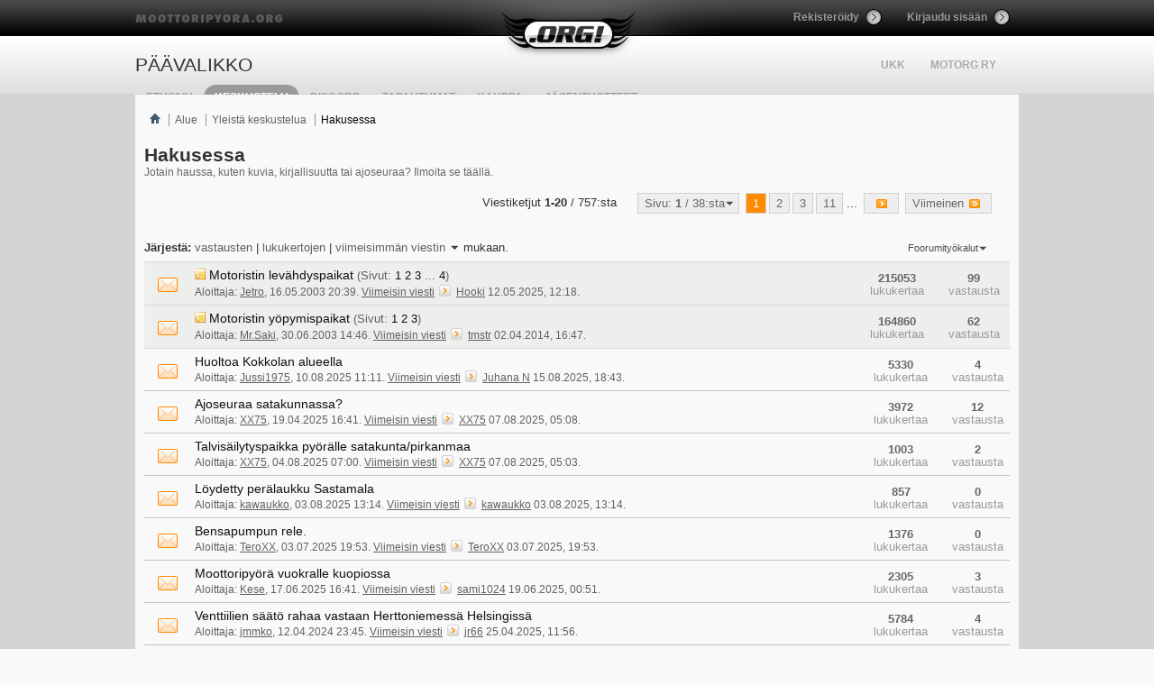

--- FILE ---
content_type: text/html; charset=ISO-8859-1
request_url: http://www.moottoripyora.org/keskustelu/forumdisplay.php/335-Hakusessa?s=1389c6363ceff251aa14960455eafe81
body_size: 106927
content:
<!-- FORUMDISPLAY -->
<!DOCTYPE html PUBLIC "-//W3C//DTD XHTML 1.0 Transitional//EN" "http://www.w3.org/TR/xhtml1/DTD/xhtml1-transitional.dtd">
<html xmlns="http://www.w3.org/1999/xhtml" dir="ltr" lang="fi" id="vbulletin_html">
<head>
    <!-- headinclude -->

<meta http-equiv="Content-Type" content="text/html; charset=ISO-8859-1" />
<meta id="e_vb_meta_bburl" name="vb_meta_bburl" content="http://www.moottoripyora.org/keskustelu" />
<base href="http://www.moottoripyora.org/keskustelu/" /><!--[if IE]></base><![endif]-->


		<meta name="keywords" content="Hakusessa, " />
		<meta name="description" content="Jotain haussa, kuten kuvia, kirjallisuutta tai ajoseuraa? Ilmoita se täällä." />





	
		<script type="text/javascript" src="http://ajax.googleapis.com/ajax/libs/yui/2.9.0/build/yuiloader-dom-event/yuiloader-dom-event.js"></script>
	

<script type="text/javascript">
<!--
	if (typeof YAHOO === 'undefined') // Load ALL YUI Local
	{
		document.write('<script type="text/javascript" src="clientscript/yui/yuiloader-dom-event/yuiloader-dom-event.js?v=420"><\/script>');
		document.write('<script type="text/javascript" src="clientscript/yui/connection/connection-min.js?v=420"><\/script>');
		var yuipath = 'clientscript/yui';
		var yuicombopath = '';
		var remoteyui = false;
	}
	else	// Load Rest of YUI remotely (where possible)
	{
		var yuipath = 'http://ajax.googleapis.com/ajax/libs/yui/2.9.0/build';
		var yuicombopath = '';
		var remoteyui = true;
		if (!yuicombopath)
		{
			document.write('<script type="text/javascript" src="http://ajax.googleapis.com/ajax/libs/yui/2.9.0/build/connection/connection-min.js"><\/script>');
		}
	}
	var SESSIONURL = "s=aac264e5f3ee762dc7b1c68dd6c1a0ea&";
	var SECURITYTOKEN = "guest";
	var IMGDIR_MISC = "http://217.30.184.82/img/vb/misc";
	var IMGDIR_BUTTON = "http://static.moottoripyora.org/img/vb/buttons";
	var vb_disable_ajax = parseInt("1", 10);
	var SIMPLEVERSION = "420";
	var BBURL = "http://www.moottoripyora.org/keskustelu";
	var LOGGEDIN = 0 > 0 ? true : false;
	var THIS_SCRIPT = "forumdisplay";
	var RELPATH = "forumdisplay.php/335-Hakusessa";
	var PATHS = {
		forum : "",
		cms   : "",
		blog  : ""
	};
	var AJAXBASEURL = "http://www.moottoripyora.org/keskustelu/";
// -->
</script>
<script type="text/javascript" src="http://www.moottoripyora.org/keskustelu/clientscript/vbulletin-core.js?v=420"></script>



	<link rel="alternate" type="application/rss+xml" title=".ORG! RSS-syöte" href="http://www.moottoripyora.org/keskustelu/external.php?type=RSS2" />
	
		<link rel="alternate" type="application/rss+xml" title=".ORG! - Hakusessa - RSS-syöte" href="http://www.moottoripyora.org/keskustelu/external.php?type=RSS2&amp;forumids=335" />
	



	<link rel="stylesheet" type="text/css" href="css.php?styleid=2&amp;langid=2&amp;d=1738072772&amp;td=ltr&amp;sheet=bbcode.css,editor.css,popupmenu.css,reset-fonts.css,vbulletin.css,vbulletin-chrome.css,vbulletin-formcontrols.css," />

	<!--[if lt IE 8]>
	<link rel="stylesheet" type="text/css" href="css.php?styleid=2&amp;langid=2&amp;d=1738072772&amp;td=ltr&amp;sheet=popupmenu-ie.css,vbulletin-ie.css,vbulletin-chrome-ie.css,vbulletin-formcontrols-ie.css,editor-ie.css" />
	<![endif]-->

    <title>Hakusessa</title>
    
    <script type="text/javascript" src="clientscript/vbulletin_read_marker.js?v=420"></script>
    
    
        <link rel="stylesheet" type="text/css" href="css.php?styleid=2&amp;langid=2&amp;d=1738072772&amp;td=ltr&amp;sheet=toolsmenu.css,forumbits.css,forumdisplay.css,threadlist.css,options.css" />
    

    <!--[if lt IE 8]>
    <script type="text/javascript" src="clientscript/vbulletin-threadlist-ie.js?v=420"></script>
        <link rel="stylesheet" type="text/css" href="css.php?styleid=2&amp;langid=2&amp;d=1738072772&amp;td=ltr&amp;sheet=toolsmenu-ie.css,forumbits-ie.css,forumdisplay-ie.css,threadlist-ie.css,options-ie.css" />
    <![endif]-->
    <!-- headinclude_bottom -->

<!-- quantcast motorg vvvv -->
<!-- InMobi Choice. Consent Manager Tag v3.0 (for TCF 2.2) -->
<script type="text/javascript" async=true>
(function() {
  var host = window.location.hostname;
  var element = document.createElement('script');
  var firstScript = document.getElementsByTagName('script')[0];
  var url = 'https://cmp.inmobi.com'
    .concat('/choice/', 'zHRH_j7NXRDvN', '/', host, '/choice.js?tag_version=V3');
  var uspTries = 0;
  var uspTriesLimit = 3;
  element.async = true;
  element.type = 'text/javascript';
  element.src = url;

  firstScript.parentNode.insertBefore(element, firstScript);

  function makeStub() {
    var TCF_LOCATOR_NAME = '__tcfapiLocator';
    var queue = [];
    var win = window;
    var cmpFrame;

    function addFrame() {
      var doc = win.document;
      var otherCMP = !!(win.frames[TCF_LOCATOR_NAME]);

      if (!otherCMP) {
        if (doc.body) {
          var iframe = doc.createElement('iframe');

          iframe.style.cssText = 'display:none';
          iframe.name = TCF_LOCATOR_NAME;
          doc.body.appendChild(iframe);
        } else {
          setTimeout(addFrame, 5);
        }
      }
      return !otherCMP;
    }

    function tcfAPIHandler() {
      var gdprApplies;
      var args = arguments;

      if (!args.length) {
        return queue;
      } else if (args[0] === 'setGdprApplies') {
        if (
          args.length > 3 &&
          args[2] === 2 &&
          typeof args[3] === 'boolean'
        ) {
          gdprApplies = args[3];
          if (typeof args[2] === 'function') {
            args[2]('set', true);
          }
        }
      } else if (args[0] === 'ping') {
        var retr = {
          gdprApplies: gdprApplies,
          cmpLoaded: false,
          cmpStatus: 'stub'
        };

        if (typeof args[2] === 'function') {
          args[2](retr);
        }
      } else {
        if(args[0] === 'init' && typeof args[3] === 'object') {
          args[3] = Object.assign(args[3], { tag_version: 'V3' });
        }
        queue.push(args);
      }
    }

    function postMessageEventHandler(event) {
      var msgIsString = typeof event.data === 'string';
      var json = {};

      try {
        if (msgIsString) {
          json = JSON.parse(event.data);
        } else {
          json = event.data;
        }
      } catch (ignore) {}

      var payload = json.__tcfapiCall;

      if (payload) {
        window.__tcfapi(
          payload.command,
          payload.version,
          function(retValue, success) {
            var returnMsg = {
              __tcfapiReturn: {
                returnValue: retValue,
                success: success,
                callId: payload.callId
              }
            };
            if (msgIsString) {
              returnMsg = JSON.stringify(returnMsg);
            }
            if (event && event.source && event.source.postMessage) {
              event.source.postMessage(returnMsg, '*');
            }
          },
          payload.parameter
        );
      }
    }

    while (win) {
      try {
        if (win.frames[TCF_LOCATOR_NAME]) {
          cmpFrame = win;
          break;
        }
      } catch (ignore) {}

      if (win === window.top) {
        break;
      }
      win = win.parent;
    }
    if (!cmpFrame) {
      addFrame();
      win.__tcfapi = tcfAPIHandler;
      win.addEventListener('message', postMessageEventHandler, false);
    }
  };

  makeStub();

  var uspStubFunction = function() {
    var arg = arguments;
    if (typeof window.__uspapi !== uspStubFunction) {
      setTimeout(function() {
        if (typeof window.__uspapi !== 'undefined') {
          window.__uspapi.apply(window.__uspapi, arg);
        }
      }, 500);
    }
  };

  var checkIfUspIsReady = function() {
    uspTries++;
    if (window.__uspapi === uspStubFunction && uspTries < uspTriesLimit) {
      console.warn('USP is not accessible');
    } else {
      clearInterval(uspInterval);
    }
  };

  if (typeof window.__uspapi === 'undefined') {
    window.__uspapi = uspStubFunction;
    var uspInterval = setInterval(checkIfUspIsReady, 6000);
  }
})();
</script>
<!-- End InMobi Choice. Consent Manager Tag v3.0 (for TCF 2.2) -->
<!-- quantcast motorg ^^^^ -->

<!-- ImproveMedia 20210406 vvvv -->
<script async='async' src='https://lwadm.com/lw/pbjs?pid=d8b13d2b-51bf-41dc-a8a7-61139ba879bd'></script>
<script type='text/javascript'> var lwhbim = lwhbim || {cmd:[]}; </script>
<!-- ImproveMedia 20210406 ^^^^ -->

<link rel="stylesheet" type="text/css" href="css.php?styleid=2&amp;langid=2&amp;d=1738072772&amp;td=ltr&amp;sheet=additional.css" />




<body>


<!-- Tapatalk Detect body start -->
<script type="text/javascript">if (typeof(tapatalkDetect) == "function") tapatalkDetect()</script>
<!-- Tapatalk Detect banner body end -->

<!-- header -->
<!-- VB-header -->
<div id="page-wrapper"><style type="text/css" media="all">@import url("http://www.moottoripyora.org/modules/system/system.base.css?t2n87r");
@import url("http://www.moottoripyora.org/modules/system/system.menus.css?t2n87r");
@import url("http://www.moottoripyora.org/modules/system/system.messages.css?t2n87r");
@import url("http://www.moottoripyora.org/modules/system/system.theme.css?t2n87r");</style>
<style type="text/css" media="all">@import url("http://www.moottoripyora.org/sites/all/modules/luxus/drupalvb/drupalvb.css?t2n87r");
@import url("http://www.moottoripyora.org/modules/book/book.css?t2n87r");
@import url("http://www.moottoripyora.org/modules/comment/comment.css?t2n87r");
@import url("http://www.moottoripyora.org/sites/all/modules/contrib/date/date_api/date.css?t2n87r");
@import url("http://www.moottoripyora.org/modules/field/theme/field.css?t2n87r");</style>
<style type="text/css" media="screen">@import url("http://www.moottoripyora.org/sites/all/modules/luxus/media_gallery_views/media_gallery_views.css?t2n87r");</style>
<style type="text/css" media="all">@import url("http://www.moottoripyora.org/modules/node/node.css?t2n87r");
@import url("http://www.moottoripyora.org/modules/search/search.css?t2n87r");
@import url("http://www.moottoripyora.org/modules/user/user.css?t2n87r");
@import url("http://www.moottoripyora.org/sites/all/modules/contrib/views/css/views.css?t2n87r");</style>
<style type="text/css" media="all">@import url("http://www.moottoripyora.org/sites/all/modules/contrib/ctools/css/ctools.css?t2n87r");</style>
<style type="text/css" media="all">@import url("http://www.moottoripyora.org/sites/all/themes/motorg/css/motorg.css?t2n87r");
@import url("http://www.moottoripyora.org/sites/all/themes/motorg/css/orbit.css?t2n87r");</style>
<script type="text/javascript" src="http://www.moottoripyora.org/sites/all/themes/motorg/js/jquery-1.6.4.min.js?v=1.4.4"></script>
<script type="text/javascript" src="http://www.moottoripyora.org/misc/jquery.once.js?v=1.2"></script>
<script type="text/javascript" src="http://www.moottoripyora.org/misc/drupal.js?t2n87r"></script>
<script type="text/javascript" src="http://www.moottoripyora.org/misc/jquery.cookie.js?v=1"></script>
<script type="text/javascript" src="http://www.moottoripyora.org/sites/default/files/languages/fi_5QLKd6N2xnaeitmlMQ31Aic7OwcCQYmZYfZoopJenwY.js?t2n87r"></script>
<script type="text/javascript" src="http://www.moottoripyora.org/sites/all/themes/motorg/js/jquery.orbit-1.4.0.js?t2n87r"></script>
<script type="text/javascript" src="http://www.moottoripyora.org/sites/all/themes/motorg/js/jquery.carouFredSel-5.5.0.js?t2n87r"></script>
<script type="text/javascript" src="http://www.moottoripyora.org/sites/all/themes/motorg/js/scripts.js?t2n87r"></script>
<script type="text/javascript">
<!--//--><![CDATA[//><!--
jQuery.extend(Drupal.settings, {"basePath":"\/","pathPrefix":"","ajaxPageState":{"theme":"motorg","theme_token":"dkZS860re2C3i6tTI_v5hoN3VwGwc1fa_YwsHZHleYM","js":{"misc\/jquery.js":1,"misc\/jquery.once.js":1,"misc\/drupal.js":1,"misc\/jquery.cookie.js":1,"public:\/\/languages\/fi_5QLKd6N2xnaeitmlMQ31Aic7OwcCQYmZYfZoopJenwY.js":1,"sites\/all\/themes\/motorg\/js\/jquery.orbit-1.4.0.js":1,"sites\/all\/themes\/motorg\/js\/jquery.carouFredSel-5.5.0.js":1,"sites\/all\/themes\/motorg\/js\/scripts.js":1},"css":{"modules\/system\/system.base.css":1,"modules\/system\/system.menus.css":1,"modules\/system\/system.messages.css":1,"modules\/system\/system.theme.css":1,"sites\/all\/modules\/luxus\/drupalvb\/drupalvb.css":1,"modules\/book\/book.css":1,"modules\/comment\/comment.css":1,"sites\/all\/modules\/contrib\/date\/date_api\/date.css":1,"modules\/field\/theme\/field.css":1,"sites\/all\/modules\/luxus\/media_gallery_views\/media_gallery_views.css":1,"modules\/node\/node.css":1,"modules\/search\/search.css":1,"modules\/user\/user.css":1,"sites\/all\/modules\/contrib\/views\/css\/views.css":1,"sites\/all\/modules\/contrib\/ctools\/css\/ctools.css":1,"sites\/all\/themes\/motorg\/css\/motorg.css":1,"sites\/all\/themes\/motorg\/css\/orbit.css":1}}});
//--><!]]>
</script>
  
<script language="javascript" type="text/javascript">
	 // ----------------
	 // Notifications
	 // MotOrg / Absum
	 window.onload = function(){ 			
			 } 
	 function notifications(){
		(function ($) {	
		$.getJSON('http://www.moottoripyora.org/json/chat.php?time=' + Math.round(new Date().getTime()) + '&rand=0&callback=?', 
			function(data){
				var pms = data.notifications[0].newpm;
				var cht = data.notifications[0].chat;
				if(pms > 0){
					$('#pm-notification').html(data.notifications[0].newpm);
					$('#pm-notification').fadeIn(300);
					var sped = 150;
					$('#pm-notification').animate({top:'-=2px'},sped,function(){$('#pm-notification').animate({top:'+=4px'},sped,function(){$('#pm-notification').animate({top:'-=2px'},sped);});});
				}
				else{
					$('#pm-notification').fadeOut(300);
				}
				if(cht > 0){
					$('#chat-notification').html(data.notifications[0].chat);
					$('#chat-notification').fadeIn(300);
				}
				else{
					$('#chat-notification').fadeOut(300);
				}
				
				$.ajaxSetup({ cache: false });
			}
		)
		.success(function(){})
		.error(function(){})
		.complete(function(){});
		})(jQuery);
	 }
	</script>
<div id="header-wrapper">
	<div id="header">
		<a id="moottoripyora-org" href="/" title="moottoripyora.org">moottoripyora.org</a>
		<a id="logo" href="/" title="moottoripyora.org">moottoripyora.org</a>
		<div id="header-3">
			<ul>			
											<li><a id="register-btn" href="http://www.moottoripyora.org/user/register">Rekisteröidy</a></li>
				<li class="last"><a id="login-btn" class="colorbox-load" href="http://www.moottoripyora.org/user/login/colorbox?width=340&destination=keskustelu/forumdisplay.php/335-Hakusessa?s=1389c6363ceff251aa14960455eafe81">Kirjaudu sisään</a></li>
						</ul>
		</div>
		
		<div class="clear"></div>
		
		<div id="header-1"><div id="search-enabler">&nbsp;</div></div>
		
				<div id="header-2"><div class="region region-header-2">
  <div id="block-menu-menu-toissijainen-yl-valikko" class="block block-menu clearfix" >

<div class="content">
<ul class="menu"><li class="first leaf"><a href="/UKK">UKK</a></li>
<li class="last collapsed"><a href="/motorg">MotOrg ry</a></li>
</ul></div>
</div>
</div>
</div>
				
		<div id="topmenu">
		  			<h2 class="element-invisible">Päävalikko</h2><ul id="main-menu" class="links clearfix"><li class="menu-198 first"><a href="/" title="">Etusivu</a></li>
<li class="menu-2031"><a class="active"  href="/keskustelu" title="">Keskustelu</a></li>
<li class="menu-3938"><a href="https://discord.gg/mVe6mwwC8T" title="">Discord</a></li>
<li class="menu-2031"><a href="/tapahtumat">Tapahtumat</a></li>
<li class="menu-3899"><a href="/kauppa" title="Suorita jäsenmaksu ja osta liput ajoharjoittelutapahtumiin täältä">Kauppa</a></li>
<li class="menu-3937 last"><a href="https://shop.mikebon.fi/fi/387-motorg-ry" title="MotOrg ry:n jäsentuotekauppa yhteistyössä Mikebon Oy:n kanssa">Jäsentuotteet</a></li>
</ul><div id="chat-notification" class="ajx-nofitication">0</div>
		  		</div>
	</div><!-- end header -->
	<!--div class="fusion-center fusion-980">
		<script type="text/javascript">
	      window.Fusion.space("980x1201");
	    </script>    
	</div-->

	<!-- moottoripyora.org ad -->
	<div id='ad-top' style="margin:0 auto;width:980px;">
		<div id='moottoripyora_desktop-top'></div>
		<script> lwhbim.cmd.push(function() { lwhbim.loadAd({tagId: 'moottoripyora_desktop-top'}); }); </script>
	</div>

		
</div><!-- end header-wrapper -->
 
<!-- end VB-header -->



<link rel="stylesheet" type="text/css" href="/sites/all/themes/motorg/css/additional.css?v7" />

<div class="body_wrapper">

    <style type="text/css">
        #search-enabler{
            display:none;
        }
    </style>





<div id="vb-breadcrumb" class="vb-breadcrumb">
	<ul class="floatcontainer">
		<li class="navbithome"><a href="index.php?s=aac264e5f3ee762dc7b1c68dd6c1a0ea" accesskey="1"><img src="http://217.30.184.82/img/vb/misc/navbit-home.png" alt="Etusivu" /></a></li>

		
	<li class="navbit"><a href="forum.php?s=aac264e5f3ee762dc7b1c68dd6c1a0ea">Alue</a></li>

	<li class="navbit"><a href="forumdisplay.php/300-Yleistä-keskustelua?s=aac264e5f3ee762dc7b1c68dd6c1a0ea">Yleistä keskustelua</a></li>

		
	<li class="navbit lastnavbit"><span>Hakusessa</span></li>

	</ul>

</div>


<!-- ad_navbar_below -->
<!-- ad_global_below_navbar -->









<div class="forum-title">
	<h1 class="forumtitle">Hakusessa</h1>
	<p class="description">Jotain haussa, kuten kuvia, kirjallisuutta tai ajoseuraa? Ilmoita se täällä.</p>
</div>
<div id="above_threadlist" class="above_threadlist">

	
	<div class="threadpagenav">
		<form action="forumdisplay.php/335-Hakusessa/page11?s=aac264e5f3ee762dc7b1c68dd6c1a0ea" method="get" class="pagination popupmenu nohovermenu">
<input type="hidden" name="f" value="335" /><input type="hidden" name="s" value="aac264e5f3ee762dc7b1c68dd6c1a0ea" />
	
		<span><a href="javascript://" class="popupctrl">Sivu: <b>1</b> / 38:sta</a></span>
		
		
		
		<span class="selected"><a href="javascript://" title="Tulokset 1:stä 20:een 757:sta">1</a></span><span><a href="forumdisplay.php/335-Hakusessa/page2?s=aac264e5f3ee762dc7b1c68dd6c1a0ea" title="Näytä tulokset 21 - 40 757:sta">2</a></span><span><a href="forumdisplay.php/335-Hakusessa/page3?s=aac264e5f3ee762dc7b1c68dd6c1a0ea" title="Näytä tulokset 41 - 60 757:sta">3</a></span><span><a href="forumdisplay.php/335-Hakusessa/page11?s=aac264e5f3ee762dc7b1c68dd6c1a0ea" title="Näytä tulokset 201 - 220 757:sta"><!--+10-->11</a></span>
		
		<span class="separator">...</span>
		
		
		<span class="prev_next"><a rel="next" href="forumdisplay.php/335-Hakusessa/page2?s=aac264e5f3ee762dc7b1c68dd6c1a0ea" title="Seuraava sivu - Tulokset 21-40 (yht 757)"><img src="http://static.moottoripyora.org/img/vb/pagination/next-right.png" alt="Seuraava" /></a></span>
		
		
		<span class="first_last"><a href="forumdisplay.php/335-Hakusessa/page38?s=aac264e5f3ee762dc7b1c68dd6c1a0ea" title="Viimeinen sivu - Tulokset 741-757 (yht 757)">Viimeinen<img src="http://static.moottoripyora.org/img/vb/pagination/last-right.png" alt="Viimeinen" /></a></span>
		
	
	<ul class="popupbody popuphover">
		<li class="formsubmit jumptopage"><label>Siirry sivulle: <input type="text" name="page" size="4" /></label> <input type="submit" class="button" value="Mene" /></li>
	</ul>
</form>
		<div id="threadpagestats" class="threadpagestats">Viestiketjut <b>1-20</b> / 757:sta</div>
	</div>
	
</div>
	







<div id="threadlist" class="threadlist">
	<form id="thread_inlinemod_form" action="inlinemod.php?forumid=335" method="post">
		<h2 class="hidden">Viestiketjut tässä osiossa</h2>
        <div>

	<div id="above_threadlist_controls" class="above_threadlist_controls toolsmenu">
		<div class="threadorder">       
			<b>Järjestä:</b> <a href="forumdisplay.php/335-Hakusessa?s=aac264e5f3ee762dc7b1c68dd6c1a0ea&amp;sort=replycount&amp;order=desc" rel="nofollow">vastausten</a> | <a href="forumdisplay.php/335-Hakusessa?s=aac264e5f3ee762dc7b1c68dd6c1a0ea&amp;sort=views&amp;order=desc" rel="nofollow">lukukertojen</a> | 
			<a href="forumdisplay.php/335-Hakusessa?s=aac264e5f3ee762dc7b1c68dd6c1a0ea&amp;sort=lastpost&amp;order=asc" rel="nofollow">viimeisimmän viestin</a> <img class="sortarrow" src="http://static.moottoripyora.org/img/vb/buttons/sortarrow-asc.png" alt="Käänteinen järjestys" border="0" /> mukaan.
		</div>
		<div class="thtools">
		<ul class="popupgroup forumdisplaypopups" id="forumdisplaypopups">
			<li class="popupmenu nohovermenu" id="forumtools">
				<h6><a href="javascript://" class="popupctrl" rel="nofollow">Foorumityökalut</a></h6>
				<ul class="popupbody popuphover">
					
						<li>
							<a href="forumdisplay.php?s=aac264e5f3ee762dc7b1c68dd6c1a0ea&amp;do=markread&amp;f=335&amp;markreadhash=guest" rel="nofollow" onclick="return mark_forum_and_threads_read(335);">
								Merkitse tämä osio luetuksi
							</a>
						</li>
						
					<li><a href="forumdisplay.php/300-Yleistä-keskustelua?s=aac264e5f3ee762dc7b1c68dd6c1a0ea" rel="nofollow">Katso yläfoorumi</a></li>
				</ul>
			</li>
                        
			<li class="popupmenu nohovermenu forumsearch menusearch" id="forumsearch">
				<h6><a href="javascript://" class="popupctrl">Hae osiosta</a></h6>
				<!-- <form action="search.php?do=process" method="get"> Poistettu turhana -->
				<ul class="popupbody popuphover">
					<li>
						<input type="text" class="searchbox" name="q" value="Hae..." />
						<input type="submit" class="button" value="Haku" />
					</li>
					<li class="formsubmit" id="popupsearch">
						<div class="submitoptions">
							<label><input type="radio" name="showposts" value="0" checked="checked" /> Näytä viestiketjut</label>
							<label><input type="radio" name="showposts" value="1" /> Näytä viestit</label>
						</div>
						<div class="advancedsearchlink"><a href="search.php?s=aac264e5f3ee762dc7b1c68dd6c1a0ea&amp;search_type=1&amp;contenttype=vBForum_Post&amp;forumchoice[]=335" rel="nofollow">Kehittyneempi haku</a></div>

					</li>
				</ul>
				<input type="hidden" name="s" value="aac264e5f3ee762dc7b1c68dd6c1a0ea" />
				<input type="hidden" name="securitytoken" value="guest" />
				<input type="hidden" name="do" value="process" />
				<input type="hidden" name="contenttype" value="vBForum_Post" />
				<input type="hidden" name="forumchoice[]" value="335" />
				<input type="hidden" name="childforums" value="1" />
				<input type="hidden" name="exactname" value="1" />
				<!-- </form>
			</li> Poistettu turhana -->
			



		</ul>
			
		</div>
	</div>
	




			
				<ol id="stickies" class="stickies">
					<li class="threadbit hot" id="thread_205165">
	<div class="rating0 sticky">
		<div class="threadinfo" title="Aihe on ollut aiemminkin ORGissa mutta näin kesän kynnyksellä voitaisiin koota parhaimmiksi koetut kahvi-ja ruokapaikat motoristeille.Ja linkkejä jos...">
            
		
		
        
			<div class="inner">
            
            <div class="replycount">
                <div class="num"><a class="title" href="showthread.php/205165-Motoristin-levähdyspaikat?s=aac264e5f3ee762dc7b1c68dd6c1a0ea&amp;p=6773757#post6773757">99</a></div>
                <div class="txt">vastausta</div>
            </div>
			
			<div class="viewcount">
                <div class="num">215053</div>
                <div class="txt">lukukertaa</div>
            </div>
			
             <a class="threadstatus" rel="vB::AJAX" ></a>
		
            <h3 class="threadtitle">
				   	

					
					 	<img src="http://217.30.184.82/img/vb/misc/sticky.gif" alt="Tiedote" />
					
                    
                    
                                        
 					
						<span class="prefix understate">
							
							<!-- foo --> 
							
							
						</span>
					
                    <a class="title" href="showthread.php/205165-Motoristin-levähdyspaikat?s=aac264e5f3ee762dc7b1c68dd6c1a0ea" id="thread_title_205165">Motoristin levähdyspaikat</a>
				
                
                <span class="threadpages">(Sivut:  <span><a href="showthread.php/205165-Motoristin-levähdyspaikat?s=aac264e5f3ee762dc7b1c68dd6c1a0ea">1</a></span> <span><a href="showthread.php/205165-Motoristin-levähdyspaikat/page2?s=aac264e5f3ee762dc7b1c68dd6c1a0ea">2</a></span> <span><a href="showthread.php/205165-Motoristin-levähdyspaikat/page3?s=aac264e5f3ee762dc7b1c68dd6c1a0ea">3</a></span> <span class="separator">...</span> <span><a href="showthread.php/205165-Motoristin-levähdyspaikat/page4?s=aac264e5f3ee762dc7b1c68dd6c1a0ea">4</a></span>)</span>
                                
                </h3>
                
                
						

			</div>				
		</div>
		<div class="threadmeta">
        						
						
							<span class="label">Aloittaja: <a href="member.php/122158-Jetro?s=aac264e5f3ee762dc7b1c68dd6c1a0ea" class="username understate" title="Aloitti Jetro 16.05.2003 20:39">Jetro</a>,&nbsp;16.05.2003&nbsp;20:39</span>.
						
						
        
            <a href="showthread.php/205165-Motoristin-levähdyspaikat?s=aac264e5f3ee762dc7b1c68dd6c1a0ea&amp;p=6773757#post6773757" class="lastpostdate understate" title="Siirry viimeiseen viestiin">Viimeisin viesti<img src="http://static.moottoripyora.org/img/vb/buttons/lastpost-right.png" alt="Siirry viimeiseen viestiin" /></a> <div class="popupmenu memberaction">
	<a class="username offline popupctrl" href="member.php/212868-Hooki?s=aac264e5f3ee762dc7b1c68dd6c1a0ea" title="Hooki on offline-tilassa"><strong>Hooki</strong></a>
	<ul class="popupbody popuphover memberaction_body">
		<li class="left">
			<a href="member.php/212868-Hooki?s=aac264e5f3ee762dc7b1c68dd6c1a0ea" class="siteicon_profile">
				Katso profiili
			</a>
		</li>
		
		<li class="right">
			<a href="search.php?s=aac264e5f3ee762dc7b1c68dd6c1a0ea&amp;do=finduser&amp;userid=212868&amp;contenttype=vBForum_Post&amp;showposts=1" class="siteicon_forum" rel="nofollow">
				Näytä foorumiviestit
			</a>
		</li>
		
		
		<li class="left">
			<a href="private.php?s=aac264e5f3ee762dc7b1c68dd6c1a0ea&amp;do=newpm&amp;u=212868" class="siteicon_message" rel="nofollow">
				Yksityisviesti
			</a>
		</li>
		
		
		
		
		
		
		

		

		
		
	</ul>
</div> 12.05.2025, 12:18.
		
        </div>

		

		
		
	</div>
</li><li class="threadbit hot" id="thread_205329">
	<div class="rating0 sticky">
		<div class="threadinfo" title="Kun noita kahvi- ja ruokapaikkoja jo haettiin, niin kysellääs myös hyväksi havaittuja yöpymispaikkoja missä ei katsota vettä valuvaa motoristia...">
            
		
		
        
			<div class="inner">
            
            <div class="replycount">
                <div class="num"><a class="title" href="showthread.php/205329-Motoristin-yöpymispaikat?s=aac264e5f3ee762dc7b1c68dd6c1a0ea&amp;p=6275630#post6275630">62</a></div>
                <div class="txt">vastausta</div>
            </div>
			
			<div class="viewcount">
                <div class="num">164860</div>
                <div class="txt">lukukertaa</div>
            </div>
			
             <a class="threadstatus" rel="vB::AJAX" ></a>
		
            <h3 class="threadtitle">
				   	

					
					 	<img src="http://217.30.184.82/img/vb/misc/sticky.gif" alt="Tiedote" />
					
                    
                    
                                        
 					
						<span class="prefix understate">
							
							<!-- foo --> 
							
							
						</span>
					
                    <a class="title" href="showthread.php/205329-Motoristin-yöpymispaikat?s=aac264e5f3ee762dc7b1c68dd6c1a0ea" id="thread_title_205329">Motoristin yöpymispaikat</a>
				
                
                <span class="threadpages">(Sivut:  <span><a href="showthread.php/205329-Motoristin-yöpymispaikat?s=aac264e5f3ee762dc7b1c68dd6c1a0ea">1</a></span> <span><a href="showthread.php/205329-Motoristin-yöpymispaikat/page2?s=aac264e5f3ee762dc7b1c68dd6c1a0ea">2</a></span> <span><a href="showthread.php/205329-Motoristin-yöpymispaikat/page3?s=aac264e5f3ee762dc7b1c68dd6c1a0ea">3</a></span>)</span>
                                
                </h3>
                
                
						

			</div>				
		</div>
		<div class="threadmeta">
        						
						
							<span class="label">Aloittaja: <a href="member.php/119803-Mr-Saki?s=aac264e5f3ee762dc7b1c68dd6c1a0ea" class="username understate" title="Aloitti Mr.Saki 30.06.2003 14:46">Mr.Saki</a>,&nbsp;30.06.2003&nbsp;14:46</span>.
						
						
        
            <a href="showthread.php/205329-Motoristin-yöpymispaikat?s=aac264e5f3ee762dc7b1c68dd6c1a0ea&amp;p=6275630#post6275630" class="lastpostdate understate" title="Siirry viimeiseen viestiin">Viimeisin viesti<img src="http://static.moottoripyora.org/img/vb/buttons/lastpost-right.png" alt="Siirry viimeiseen viestiin" /></a> <div class="popupmenu memberaction">
	<a class="username offline popupctrl" href="member.php/113564-tmstr?s=aac264e5f3ee762dc7b1c68dd6c1a0ea" title="tmstr on offline-tilassa"><strong>tmstr</strong></a>
	<ul class="popupbody popuphover memberaction_body">
		<li class="left">
			<a href="member.php/113564-tmstr?s=aac264e5f3ee762dc7b1c68dd6c1a0ea" class="siteicon_profile">
				Katso profiili
			</a>
		</li>
		
		<li class="right">
			<a href="search.php?s=aac264e5f3ee762dc7b1c68dd6c1a0ea&amp;do=finduser&amp;userid=113564&amp;contenttype=vBForum_Post&amp;showposts=1" class="siteicon_forum" rel="nofollow">
				Näytä foorumiviestit
			</a>
		</li>
		
		
		<li class="left">
			<a href="private.php?s=aac264e5f3ee762dc7b1c68dd6c1a0ea&amp;do=newpm&amp;u=113564" class="siteicon_message" rel="nofollow">
				Yksityisviesti
			</a>
		</li>
		
		
		
		
		
		<li class="left">
			<a href="www.tomrantala.com" class="siteicon_homepage">
				Käy kotisivulla
			</a>
		</li>
		
		
		

		

		
		
	</ul>
</div> 02.04.2014, 16:47.
		
        </div>

		

		
		
	</div>
</li>
				</ol>
			
			
				<ol id="threads" class="threads">
					<li class="threadbit hot" id="thread_308847">
	<div class="rating0 nonsticky">
		<div class="threadinfo" title="Löytyykö Kokkolan alueelta moottoripyörän huoltoliikettä tai tekijää? Venttiilien tarkastuksesta ja säädöstä olisi kysymys. Yritin liikkeitä etsiä,...">
            
		
		
        
			<div class="inner">
            
            <div class="replycount">
                <div class="num"><a class="title" href="showthread.php/308847-Huoltoa-Kokkolan-alueella?s=aac264e5f3ee762dc7b1c68dd6c1a0ea&amp;p=6777253#post6777253">4</a></div>
                <div class="txt">vastausta</div>
            </div>
			
			<div class="viewcount">
                <div class="num">5330</div>
                <div class="txt">lukukertaa</div>
            </div>
			
             <a class="threadstatus" rel="vB::AJAX" ></a>
		
            <h3 class="threadtitle">
				   	

					
                    
                    
                                        
 					
                    <a class="title" href="showthread.php/308847-Huoltoa-Kokkolan-alueella?s=aac264e5f3ee762dc7b1c68dd6c1a0ea" id="thread_title_308847">Huoltoa Kokkolan alueella</a>
				
                                
                </h3>
                
                
						

			</div>				
		</div>
		<div class="threadmeta">
        						
						
							<span class="label">Aloittaja: <a href="member.php/208103-Jussi1975?s=aac264e5f3ee762dc7b1c68dd6c1a0ea" class="username understate" title="Aloitti Jussi1975 10.08.2025 11:11">Jussi1975</a>,&nbsp;10.08.2025&nbsp;11:11</span>.
						
						
        
            <a href="showthread.php/308847-Huoltoa-Kokkolan-alueella?s=aac264e5f3ee762dc7b1c68dd6c1a0ea&amp;p=6777253#post6777253" class="lastpostdate understate" title="Siirry viimeiseen viestiin">Viimeisin viesti<img src="http://static.moottoripyora.org/img/vb/buttons/lastpost-right.png" alt="Siirry viimeiseen viestiin" /></a> <div class="popupmenu memberaction">
	<a class="username offline popupctrl" href="member.php/117916-Juhana-N?s=aac264e5f3ee762dc7b1c68dd6c1a0ea" title="Juhana N on offline-tilassa"><strong>Juhana N</strong></a>
	<ul class="popupbody popuphover memberaction_body">
		<li class="left">
			<a href="member.php/117916-Juhana-N?s=aac264e5f3ee762dc7b1c68dd6c1a0ea" class="siteicon_profile">
				Katso profiili
			</a>
		</li>
		
		<li class="right">
			<a href="search.php?s=aac264e5f3ee762dc7b1c68dd6c1a0ea&amp;do=finduser&amp;userid=117916&amp;contenttype=vBForum_Post&amp;showposts=1" class="siteicon_forum" rel="nofollow">
				Näytä foorumiviestit
			</a>
		</li>
		
		
		<li class="left">
			<a href="private.php?s=aac264e5f3ee762dc7b1c68dd6c1a0ea&amp;do=newpm&amp;u=117916" class="siteicon_message" rel="nofollow">
				Yksityisviesti
			</a>
		</li>
		
		
		
		
		
		
		

		

		
		
	</ul>
</div> 15.08.2025, 18:43.
		
        </div>

		

		
		
	</div>
</li><li class="threadbit hot" id="thread_308518">
	<div class="rating0 nonsticky">
		<div class="threadinfo" title="Porissa asun olis kiva saada ajoseuraa..">
            
		
		
        
			<div class="inner">
            
            <div class="replycount">
                <div class="num"><a class="title" href="showthread.php/308518-Ajoseuraa-satakunnassa?s=aac264e5f3ee762dc7b1c68dd6c1a0ea&amp;p=6776896#post6776896">12</a></div>
                <div class="txt">vastausta</div>
            </div>
			
			<div class="viewcount">
                <div class="num">3972</div>
                <div class="txt">lukukertaa</div>
            </div>
			
             <a class="threadstatus" rel="vB::AJAX" ></a>
		
            <h3 class="threadtitle">
				   	

					
                    
                    
                                        
 					
                    <a class="title" href="showthread.php/308518-Ajoseuraa-satakunnassa?s=aac264e5f3ee762dc7b1c68dd6c1a0ea" id="thread_title_308518">Ajoseuraa satakunnassa?</a>
				
                                
                </h3>
                
                
						

			</div>				
		</div>
		<div class="threadmeta">
        						
						
							<span class="label">Aloittaja: <a href="member.php/213827-XX75?s=aac264e5f3ee762dc7b1c68dd6c1a0ea" class="username understate" title="Aloitti XX75 19.04.2025 16:41">XX75</a>,&nbsp;19.04.2025&nbsp;16:41</span>.
						
						
        
            <a href="showthread.php/308518-Ajoseuraa-satakunnassa?s=aac264e5f3ee762dc7b1c68dd6c1a0ea&amp;p=6776896#post6776896" class="lastpostdate understate" title="Siirry viimeiseen viestiin">Viimeisin viesti<img src="http://static.moottoripyora.org/img/vb/buttons/lastpost-right.png" alt="Siirry viimeiseen viestiin" /></a> <div class="popupmenu memberaction">
	<a class="username offline popupctrl" href="member.php/213827-XX75?s=aac264e5f3ee762dc7b1c68dd6c1a0ea" title="XX75 on offline-tilassa"><strong>XX75</strong></a>
	<ul class="popupbody popuphover memberaction_body">
		<li class="left">
			<a href="member.php/213827-XX75?s=aac264e5f3ee762dc7b1c68dd6c1a0ea" class="siteicon_profile">
				Katso profiili
			</a>
		</li>
		
		<li class="right">
			<a href="search.php?s=aac264e5f3ee762dc7b1c68dd6c1a0ea&amp;do=finduser&amp;userid=213827&amp;contenttype=vBForum_Post&amp;showposts=1" class="siteicon_forum" rel="nofollow">
				Näytä foorumiviestit
			</a>
		</li>
		
		
		<li class="left">
			<a href="private.php?s=aac264e5f3ee762dc7b1c68dd6c1a0ea&amp;do=newpm&amp;u=213827" class="siteicon_message" rel="nofollow">
				Yksityisviesti
			</a>
		</li>
		
		
		
		
		
		
		

		

		
		
	</ul>
</div> 07.08.2025, 05:08.
		
        </div>

		

		
		
	</div>
</li><li class="threadbit hot" id="thread_308828">
	<div class="rating0 nonsticky">
		<div class="threadinfo" title="Löytyisikö lämmin tila jostakin hondan tuplaxx jostakin?tai osaako joku vinkata mistä vois kysyä paikkaa.">
            
		
		
        
			<div class="inner">
            
            <div class="replycount">
                <div class="num"><a class="title" href="showthread.php/308828-Talvisäilytyspaikka-pyörälle-satakunta-pirkanmaa?s=aac264e5f3ee762dc7b1c68dd6c1a0ea&amp;p=6776895#post6776895">2</a></div>
                <div class="txt">vastausta</div>
            </div>
			
			<div class="viewcount">
                <div class="num">1003</div>
                <div class="txt">lukukertaa</div>
            </div>
			
             <a class="threadstatus" rel="vB::AJAX" ></a>
		
            <h3 class="threadtitle">
				   	

					
                    
                    
                                        
 					
                    <a class="title" href="showthread.php/308828-Talvisäilytyspaikka-pyörälle-satakunta-pirkanmaa?s=aac264e5f3ee762dc7b1c68dd6c1a0ea" id="thread_title_308828">Talvisäilytyspaikka pyörälle satakunta/pirkanmaa</a>
				
                                
                </h3>
                
                
						

			</div>				
		</div>
		<div class="threadmeta">
        						
						
							<span class="label">Aloittaja: <a href="member.php/213827-XX75?s=aac264e5f3ee762dc7b1c68dd6c1a0ea" class="username understate" title="Aloitti XX75 04.08.2025 07:00">XX75</a>,&nbsp;04.08.2025&nbsp;07:00</span>.
						
						
        
            <a href="showthread.php/308828-Talvisäilytyspaikka-pyörälle-satakunta-pirkanmaa?s=aac264e5f3ee762dc7b1c68dd6c1a0ea&amp;p=6776895#post6776895" class="lastpostdate understate" title="Siirry viimeiseen viestiin">Viimeisin viesti<img src="http://static.moottoripyora.org/img/vb/buttons/lastpost-right.png" alt="Siirry viimeiseen viestiin" /></a> <div class="popupmenu memberaction">
	<a class="username offline popupctrl" href="member.php/213827-XX75?s=aac264e5f3ee762dc7b1c68dd6c1a0ea" title="XX75 on offline-tilassa"><strong>XX75</strong></a>
	<ul class="popupbody popuphover memberaction_body">
		<li class="left">
			<a href="member.php/213827-XX75?s=aac264e5f3ee762dc7b1c68dd6c1a0ea" class="siteicon_profile">
				Katso profiili
			</a>
		</li>
		
		<li class="right">
			<a href="search.php?s=aac264e5f3ee762dc7b1c68dd6c1a0ea&amp;do=finduser&amp;userid=213827&amp;contenttype=vBForum_Post&amp;showposts=1" class="siteicon_forum" rel="nofollow">
				Näytä foorumiviestit
			</a>
		</li>
		
		
		<li class="left">
			<a href="private.php?s=aac264e5f3ee762dc7b1c68dd6c1a0ea&amp;do=newpm&amp;u=213827" class="siteicon_message" rel="nofollow">
				Yksityisviesti
			</a>
		</li>
		
		
		
		
		
		
		

		

		
		
	</ul>
</div> 07.08.2025, 05:03.
		
        </div>

		

		
		
	</div>
</li><li class="threadbit hot" id="thread_308827">
	<div class="rating0 nonsticky">
		<div class="threadinfo" title="1.8.2025 otettu talteen perälaukku tienposkesta nohkuantieltä Sastamalassa. Luovutetaan omistajalle tuntomerkkejä vastaan. (Ylläpito voi siirtää...">
            
		
		
        
			<div class="inner">
            
            <div class="replycount">
                <div class="num"><a class="title" href="showthread.php/308827-Löydetty-perälaukku-Sastamala?s=aac264e5f3ee762dc7b1c68dd6c1a0ea&amp;p=6776695#post6776695">0</a></div>
                <div class="txt">vastausta</div>
            </div>
			
			<div class="viewcount">
                <div class="num">857</div>
                <div class="txt">lukukertaa</div>
            </div>
			
             <a class="threadstatus" rel="vB::AJAX" ></a>
		
            <h3 class="threadtitle">
				   	

					
                    
                    
                                        
 					
                    <a class="title" href="showthread.php/308827-Löydetty-perälaukku-Sastamala?s=aac264e5f3ee762dc7b1c68dd6c1a0ea" id="thread_title_308827">Löydetty perälaukku Sastamala</a>
				
                                
                </h3>
                
                
						

			</div>				
		</div>
		<div class="threadmeta">
        						
						
							<span class="label">Aloittaja: <a href="member.php/108241-kawaukko?s=aac264e5f3ee762dc7b1c68dd6c1a0ea" class="username understate" title="Aloitti kawaukko 03.08.2025 13:14">kawaukko</a>,&nbsp;03.08.2025&nbsp;13:14</span>.
						
						
        
            <a href="showthread.php/308827-Löydetty-perälaukku-Sastamala?s=aac264e5f3ee762dc7b1c68dd6c1a0ea&amp;p=6776695#post6776695" class="lastpostdate understate" title="Siirry viimeiseen viestiin">Viimeisin viesti<img src="http://static.moottoripyora.org/img/vb/buttons/lastpost-right.png" alt="Siirry viimeiseen viestiin" /></a> <div class="popupmenu memberaction">
	<a class="username offline popupctrl" href="member.php/108241-kawaukko?s=aac264e5f3ee762dc7b1c68dd6c1a0ea" title="kawaukko on offline-tilassa"><strong>kawaukko</strong></a>
	<ul class="popupbody popuphover memberaction_body">
		<li class="left">
			<a href="member.php/108241-kawaukko?s=aac264e5f3ee762dc7b1c68dd6c1a0ea" class="siteicon_profile">
				Katso profiili
			</a>
		</li>
		
		<li class="right">
			<a href="search.php?s=aac264e5f3ee762dc7b1c68dd6c1a0ea&amp;do=finduser&amp;userid=108241&amp;contenttype=vBForum_Post&amp;showposts=1" class="siteicon_forum" rel="nofollow">
				Näytä foorumiviestit
			</a>
		</li>
		
		
		<li class="left">
			<a href="private.php?s=aac264e5f3ee762dc7b1c68dd6c1a0ea&amp;do=newpm&amp;u=108241" class="siteicon_message" rel="nofollow">
				Yksityisviesti
			</a>
		</li>
		
		
		
		
		
		
		

		

		
		
	</ul>
</div> 03.08.2025, 13:14.
		
        </div>

		

		
		
	</div>
</li><li class="threadbit hot" id="thread_308744">
	<div class="rating0 nonsticky">
		<div class="threadinfo" title="Löytyisikö keneltäkään Yamahan bensapumpun relettä 
5VK-81950-40 
Laita viestiä tero62@gmail.com">
            
		
		
        
			<div class="inner">
            
            <div class="replycount">
                <div class="num"><a class="title" href="showthread.php/308744-Bensapumpun-rele?s=aac264e5f3ee762dc7b1c68dd6c1a0ea&amp;p=6775530#post6775530">0</a></div>
                <div class="txt">vastausta</div>
            </div>
			
			<div class="viewcount">
                <div class="num">1376</div>
                <div class="txt">lukukertaa</div>
            </div>
			
             <a class="threadstatus" rel="vB::AJAX" ></a>
		
            <h3 class="threadtitle">
				   	

					
                    
                    
                                        
 					
                    <a class="title" href="showthread.php/308744-Bensapumpun-rele?s=aac264e5f3ee762dc7b1c68dd6c1a0ea" id="thread_title_308744">Bensapumpun rele.</a>
				
                                
                </h3>
                
                
						

			</div>				
		</div>
		<div class="threadmeta">
        						
						
							<span class="label">Aloittaja: <a href="member.php/123209-TeroXX?s=aac264e5f3ee762dc7b1c68dd6c1a0ea" class="username understate" title="Aloitti TeroXX 03.07.2025 19:53">TeroXX</a>,&nbsp;03.07.2025&nbsp;19:53</span>.
						
						
        
            <a href="showthread.php/308744-Bensapumpun-rele?s=aac264e5f3ee762dc7b1c68dd6c1a0ea&amp;p=6775530#post6775530" class="lastpostdate understate" title="Siirry viimeiseen viestiin">Viimeisin viesti<img src="http://static.moottoripyora.org/img/vb/buttons/lastpost-right.png" alt="Siirry viimeiseen viestiin" /></a> <div class="popupmenu memberaction">
	<a class="username offline popupctrl" href="member.php/123209-TeroXX?s=aac264e5f3ee762dc7b1c68dd6c1a0ea" title="TeroXX on offline-tilassa"><strong>TeroXX</strong></a>
	<ul class="popupbody popuphover memberaction_body">
		<li class="left">
			<a href="member.php/123209-TeroXX?s=aac264e5f3ee762dc7b1c68dd6c1a0ea" class="siteicon_profile">
				Katso profiili
			</a>
		</li>
		
		<li class="right">
			<a href="search.php?s=aac264e5f3ee762dc7b1c68dd6c1a0ea&amp;do=finduser&amp;userid=123209&amp;contenttype=vBForum_Post&amp;showposts=1" class="siteicon_forum" rel="nofollow">
				Näytä foorumiviestit
			</a>
		</li>
		
		
		<li class="left">
			<a href="private.php?s=aac264e5f3ee762dc7b1c68dd6c1a0ea&amp;do=newpm&amp;u=123209" class="siteicon_message" rel="nofollow">
				Yksityisviesti
			</a>
		</li>
		
		
		
		
		
		<li class="left">
			<a href="http://kuvablogi.com/nayta/iso/img2938649.jpg" class="siteicon_homepage">
				Käy kotisivulla
			</a>
		</li>
		
		
		

		

		
		
	</ul>
</div> 03.07.2025, 19:53.
		
        </div>

		

		
		
	</div>
</li><li class="threadbit hot" id="thread_308687">
	<div class="rating0 nonsticky">
		<div class="threadinfo" title="Löytyiskö kahdelle soveltuvaa isoa pyörää vuokralle 7/2025 lähialueilta? Liikkeet tai yksityiset.">
            
		
		
        
			<div class="inner">
            
            <div class="replycount">
                <div class="num"><a class="title" href="showthread.php/308687-Moottoripyörä-vuokralle-kuopiossa?s=aac264e5f3ee762dc7b1c68dd6c1a0ea&amp;p=6774986#post6774986">3</a></div>
                <div class="txt">vastausta</div>
            </div>
			
			<div class="viewcount">
                <div class="num">2305</div>
                <div class="txt">lukukertaa</div>
            </div>
			
             <a class="threadstatus" rel="vB::AJAX" ></a>
		
            <h3 class="threadtitle">
				   	

					
                    
                    
                                        
 					
                    <a class="title" href="showthread.php/308687-Moottoripyörä-vuokralle-kuopiossa?s=aac264e5f3ee762dc7b1c68dd6c1a0ea" id="thread_title_308687">Moottoripyörä vuokralle kuopiossa</a>
				
                                
                </h3>
                
                
						

			</div>				
		</div>
		<div class="threadmeta">
        						
						
							<span class="label">Aloittaja: <a href="member.php/213989-Kese?s=aac264e5f3ee762dc7b1c68dd6c1a0ea" class="username understate" title="Aloitti Kese 17.06.2025 16:41">Kese</a>,&nbsp;17.06.2025&nbsp;16:41</span>.
						
						
        
            <a href="showthread.php/308687-Moottoripyörä-vuokralle-kuopiossa?s=aac264e5f3ee762dc7b1c68dd6c1a0ea&amp;p=6774986#post6774986" class="lastpostdate understate" title="Siirry viimeiseen viestiin">Viimeisin viesti<img src="http://static.moottoripyora.org/img/vb/buttons/lastpost-right.png" alt="Siirry viimeiseen viestiin" /></a> <div class="popupmenu memberaction">
	<a class="username offline popupctrl" href="member.php/127695-sami1024?s=aac264e5f3ee762dc7b1c68dd6c1a0ea" title="sami1024 on offline-tilassa"><strong>sami1024</strong></a>
	<ul class="popupbody popuphover memberaction_body">
		<li class="left">
			<a href="member.php/127695-sami1024?s=aac264e5f3ee762dc7b1c68dd6c1a0ea" class="siteicon_profile">
				Katso profiili
			</a>
		</li>
		
		<li class="right">
			<a href="search.php?s=aac264e5f3ee762dc7b1c68dd6c1a0ea&amp;do=finduser&amp;userid=127695&amp;contenttype=vBForum_Post&amp;showposts=1" class="siteicon_forum" rel="nofollow">
				Näytä foorumiviestit
			</a>
		</li>
		
		
		<li class="left">
			<a href="private.php?s=aac264e5f3ee762dc7b1c68dd6c1a0ea&amp;do=newpm&amp;u=127695" class="siteicon_message" rel="nofollow">
				Yksityisviesti
			</a>
		</li>
		
		
		
		
		
		
		

		

		
		
	</ul>
</div> 19.06.2025, 00:51.
		
        </div>

		

		
		
	</div>
</li><li class="threadbit hot attachments" id="thread_307500">
	<div class="rating0 nonsticky">
		<div class="threadinfo" title="Hei, 
 
haussa osaava tyyppi, joka osaa säätää venttiilit ja voisi tulla työkaluineen minun tallille tekemään homman rahaa vastaan. Toki löytyy...">
            
		
		
        
			<div class="inner">
            
            <div class="replycount">
                <div class="num"><a class="title" href="showthread.php/307500-Venttiilien-säätö-rahaa-vastaan-Herttoniemessä-Helsingissä?s=aac264e5f3ee762dc7b1c68dd6c1a0ea&amp;p=6773132#post6773132">4</a></div>
                <div class="txt">vastausta</div>
            </div>
			
			<div class="viewcount">
                <div class="num">5784</div>
                <div class="txt">lukukertaa</div>
            </div>
			
             <a class="threadstatus" rel="vB::AJAX" ></a>
		
            <h3 class="threadtitle">
				   	

					
                    
                    
                                        
 					
                    <a class="title" href="showthread.php/307500-Venttiilien-säätö-rahaa-vastaan-Herttoniemessä-Helsingissä?s=aac264e5f3ee762dc7b1c68dd6c1a0ea" id="thread_title_307500">Venttiilien säätö rahaa vastaan Herttoniemessä Helsingissä</a>
				
                                
                </h3>
                
                
						

			</div>				
		</div>
		<div class="threadmeta">
        						
						
							<span class="label">Aloittaja: <a href="member.php/212364-jmmko?s=aac264e5f3ee762dc7b1c68dd6c1a0ea" class="username understate" title="Aloitti jmmko 12.04.2024 23:45">jmmko</a>,&nbsp;12.04.2024&nbsp;23:45</span>.
						
						
        
            <a href="showthread.php/307500-Venttiilien-säätö-rahaa-vastaan-Herttoniemessä-Helsingissä?s=aac264e5f3ee762dc7b1c68dd6c1a0ea&amp;p=6773132#post6773132" class="lastpostdate understate" title="Siirry viimeiseen viestiin">Viimeisin viesti<img src="http://static.moottoripyora.org/img/vb/buttons/lastpost-right.png" alt="Siirry viimeiseen viestiin" /></a> <div class="popupmenu memberaction">
	<a class="username online popupctrl" href="member.php/107195-jr66?s=aac264e5f3ee762dc7b1c68dd6c1a0ea" title="jr66 on nyt paikalla"><strong>jr66</strong></a>
	<ul class="popupbody popuphover memberaction_body">
		<li class="left">
			<a href="member.php/107195-jr66?s=aac264e5f3ee762dc7b1c68dd6c1a0ea" class="siteicon_profile">
				Katso profiili
			</a>
		</li>
		
		<li class="right">
			<a href="search.php?s=aac264e5f3ee762dc7b1c68dd6c1a0ea&amp;do=finduser&amp;userid=107195&amp;contenttype=vBForum_Post&amp;showposts=1" class="siteicon_forum" rel="nofollow">
				Näytä foorumiviestit
			</a>
		</li>
		
		
		<li class="left">
			<a href="private.php?s=aac264e5f3ee762dc7b1c68dd6c1a0ea&amp;do=newpm&amp;u=107195" class="siteicon_message" rel="nofollow">
				Yksityisviesti
			</a>
		</li>
		
		
		
		
		
		
		

		

		
		
	</ul>
</div> 25.04.2025, 11:56.
		
        </div>

		

		
		
	</div>
</li><li class="threadbit hot attachments" id="thread_308350">
	<div class="rating0 nonsticky">
		<div class="threadinfo" title="Onko Tampereen/Pirkanmaan alueella (myös pk-seutu mahdollinen) seppää/pajaa, joka osaa ja pystyy oikeasti oikaisemaan pienellä lommolla olevan...">
            
		
		
        
			<div class="inner">
            
            <div class="replycount">
                <div class="num"><a class="title" href="showthread.php/308350-Vanteen-oikaisu?s=aac264e5f3ee762dc7b1c68dd6c1a0ea&amp;p=6771384#post6771384">4</a></div>
                <div class="txt">vastausta</div>
            </div>
			
			<div class="viewcount">
                <div class="num">3544</div>
                <div class="txt">lukukertaa</div>
            </div>
			
             <a class="threadstatus" rel="vB::AJAX" ></a>
		
            <h3 class="threadtitle">
				   	

					
                    
                    
                                        
 					
                    <a class="title" href="showthread.php/308350-Vanteen-oikaisu?s=aac264e5f3ee762dc7b1c68dd6c1a0ea" id="thread_title_308350">Vanteen oikaisu?</a>
				
                                
                </h3>
                
                
						

			</div>				
		</div>
		<div class="threadmeta">
        						
						
							<span class="label">Aloittaja: <a href="member.php/109401-Micky?s=aac264e5f3ee762dc7b1c68dd6c1a0ea" class="username understate" title="Aloitti Micky 21.02.2025 16:42">Micky</a>,&nbsp;21.02.2025&nbsp;16:42</span>.
						
						
        
            <a href="showthread.php/308350-Vanteen-oikaisu?s=aac264e5f3ee762dc7b1c68dd6c1a0ea&amp;p=6771384#post6771384" class="lastpostdate understate" title="Siirry viimeiseen viestiin">Viimeisin viesti<img src="http://static.moottoripyora.org/img/vb/buttons/lastpost-right.png" alt="Siirry viimeiseen viestiin" /></a> <div class="popupmenu memberaction">
	<a class="username offline popupctrl" href="member.php/109401-Micky?s=aac264e5f3ee762dc7b1c68dd6c1a0ea" title="Micky on offline-tilassa"><strong>Micky</strong></a>
	<ul class="popupbody popuphover memberaction_body">
		<li class="left">
			<a href="member.php/109401-Micky?s=aac264e5f3ee762dc7b1c68dd6c1a0ea" class="siteicon_profile">
				Katso profiili
			</a>
		</li>
		
		<li class="right">
			<a href="search.php?s=aac264e5f3ee762dc7b1c68dd6c1a0ea&amp;do=finduser&amp;userid=109401&amp;contenttype=vBForum_Post&amp;showposts=1" class="siteicon_forum" rel="nofollow">
				Näytä foorumiviestit
			</a>
		</li>
		
		
		<li class="left">
			<a href="private.php?s=aac264e5f3ee762dc7b1c68dd6c1a0ea&amp;do=newpm&amp;u=109401" class="siteicon_message" rel="nofollow">
				Yksityisviesti
			</a>
		</li>
		
		
		
		
		
		
		

		

		
		
	</ul>
</div> 24.02.2025, 13:51.
		
        </div>

		

		
		
	</div>
</li><li class="threadbit hot attachments" id="thread_303326">
	<div class="rating0 nonsticky">
		<div class="threadinfo" title="Otsikko kertoo. Menee hermo noihin halpoihin paskoihin, niin nyt ostetaan sitte kunnollinen. Mutta mikä?">
            
		
		
        
			<div class="inner">
            
            <div class="replycount">
                <div class="num"><a class="title" href="showthread.php/303326-Hyvä-rengaspainemittari?s=aac264e5f3ee762dc7b1c68dd6c1a0ea&amp;p=6767960#post6767960">38</a></div>
                <div class="txt">vastausta</div>
            </div>
			
			<div class="viewcount">
                <div class="num">41240</div>
                <div class="txt">lukukertaa</div>
            </div>
			
             <a class="threadstatus" rel="vB::AJAX" ></a>
		
            <h3 class="threadtitle">
				   	

					
                    
                    
                                        
 					
                    <a class="title" href="showthread.php/303326-Hyvä-rengaspainemittari?s=aac264e5f3ee762dc7b1c68dd6c1a0ea" id="thread_title_303326">Hyvä rengaspainemittari</a>
				
                
                <span class="threadpages">(Sivut:  <span><a href="showthread.php/303326-Hyvä-rengaspainemittari?s=aac264e5f3ee762dc7b1c68dd6c1a0ea">1</a></span> <span><a href="showthread.php/303326-Hyvä-rengaspainemittari/page2?s=aac264e5f3ee762dc7b1c68dd6c1a0ea">2</a></span>)</span>
                                
                </h3>
                
                
						

			</div>				
		</div>
		<div class="threadmeta">
        						
						
							<span class="label">Aloittaja: <a href="member.php/121208-PoS?s=aac264e5f3ee762dc7b1c68dd6c1a0ea" class="username understate" title="Aloitti PoS 11.05.2021 22:00">PoS</a>,&nbsp;11.05.2021&nbsp;22:00</span>.
						
						
        
            <a href="showthread.php/303326-Hyvä-rengaspainemittari?s=aac264e5f3ee762dc7b1c68dd6c1a0ea&amp;p=6767960#post6767960" class="lastpostdate understate" title="Siirry viimeiseen viestiin">Viimeisin viesti<img src="http://static.moottoripyora.org/img/vb/buttons/lastpost-right.png" alt="Siirry viimeiseen viestiin" /></a> <div class="popupmenu memberaction">
	<a class="username offline popupctrl" href="member.php/116049-Chivas067?s=aac264e5f3ee762dc7b1c68dd6c1a0ea" title="Chivas067 on offline-tilassa"><strong>Chivas067</strong></a>
	<ul class="popupbody popuphover memberaction_body">
		<li class="left">
			<a href="member.php/116049-Chivas067?s=aac264e5f3ee762dc7b1c68dd6c1a0ea" class="siteicon_profile">
				Katso profiili
			</a>
		</li>
		
		<li class="right">
			<a href="search.php?s=aac264e5f3ee762dc7b1c68dd6c1a0ea&amp;do=finduser&amp;userid=116049&amp;contenttype=vBForum_Post&amp;showposts=1" class="siteicon_forum" rel="nofollow">
				Näytä foorumiviestit
			</a>
		</li>
		
		
		<li class="left">
			<a href="private.php?s=aac264e5f3ee762dc7b1c68dd6c1a0ea&amp;do=newpm&amp;u=116049" class="siteicon_message" rel="nofollow">
				Yksityisviesti
			</a>
		</li>
		
		
		
		
		
		
		

		

		
		
	</ul>
</div> 02.10.2024, 15:39.
		
        </div>

		

		
		
	</div>
</li><li class="threadbit hot" id="thread_308019">
	<div class="rating0 nonsticky">
		<div class="threadinfo" title="Toisaalla oli puhetta uuden lainsäädännön haasteista dyno-säätöön liittyen. Lieneekö vähentänyt tekijöitä, sitä pohdin päässäni. Kun olisi pätevälle...">
            
		
		
        
			<div class="inner">
            
            <div class="replycount">
                <div class="num"><a class="title" href="showthread.php/308019-Vieläkö-löytyy-dynossa-säätäjiä-edes-ratapyörälle?s=aac264e5f3ee762dc7b1c68dd6c1a0ea&amp;p=6766689#post6766689">14</a></div>
                <div class="txt">vastausta</div>
            </div>
			
			<div class="viewcount">
                <div class="num">9224</div>
                <div class="txt">lukukertaa</div>
            </div>
			
             <a class="threadstatus" rel="vB::AJAX" ></a>
		
            <h3 class="threadtitle">
				   	

					
                    
                    
                                        
 					
                    <a class="title" href="showthread.php/308019-Vieläkö-löytyy-dynossa-säätäjiä-edes-ratapyörälle?s=aac264e5f3ee762dc7b1c68dd6c1a0ea" id="thread_title_308019">Vieläkö löytyy dynossa säätäjiä edes ratapyörälle?</a>
				
                                
                </h3>
                
                
						

			</div>				
		</div>
		<div class="threadmeta">
        						
						
							<span class="label">Aloittaja: <a href="member.php/116422-Eroz?s=aac264e5f3ee762dc7b1c68dd6c1a0ea" class="username understate" title="Aloitti Eroz 23.08.2024 00:04">Eroz</a>,&nbsp;23.08.2024&nbsp;00:04</span>.
						
						
        
            <a href="showthread.php/308019-Vieläkö-löytyy-dynossa-säätäjiä-edes-ratapyörälle?s=aac264e5f3ee762dc7b1c68dd6c1a0ea&amp;p=6766689#post6766689" class="lastpostdate understate" title="Siirry viimeiseen viestiin">Viimeisin viesti<img src="http://static.moottoripyora.org/img/vb/buttons/lastpost-right.png" alt="Siirry viimeiseen viestiin" /></a> <div class="popupmenu memberaction">
	<a class="username offline popupctrl" href="member.php/115275-ArttuH?s=aac264e5f3ee762dc7b1c68dd6c1a0ea" title="ArttuH on offline-tilassa"><strong>ArttuH</strong></a>
	<ul class="popupbody popuphover memberaction_body">
		<li class="left">
			<a href="member.php/115275-ArttuH?s=aac264e5f3ee762dc7b1c68dd6c1a0ea" class="siteicon_profile">
				Katso profiili
			</a>
		</li>
		
		<li class="right">
			<a href="search.php?s=aac264e5f3ee762dc7b1c68dd6c1a0ea&amp;do=finduser&amp;userid=115275&amp;contenttype=vBForum_Post&amp;showposts=1" class="siteicon_forum" rel="nofollow">
				Näytä foorumiviestit
			</a>
		</li>
		
		
		<li class="left">
			<a href="private.php?s=aac264e5f3ee762dc7b1c68dd6c1a0ea&amp;do=newpm&amp;u=115275" class="siteicon_message" rel="nofollow">
				Yksityisviesti
			</a>
		</li>
		
		
		
		
		
		<li class="left">
			<a href="http://www.iki.fi/arttuh/mopo/" class="siteicon_homepage">
				Käy kotisivulla
			</a>
		</li>
		
		
		

		

		
		
	</ul>
</div> 03.09.2024, 17:09.
		
        </div>

		

		
		
	</div>
</li><li class="threadbit hot" id="thread_307826">
	<div class="rating0 nonsticky">
		<div class="threadinfo" title="Löytyykö keltään? Nettiä kahlattu laihoin tuloksin. Ameriikan foorumiakin yritin muttakun XV250 on myyty jenkeissä nimellä V-Star ja piikkistä virreä...">
            
		
		
        
			<div class="inner">
            
            <div class="replycount">
                <div class="num"><a class="title" href="showthread.php/307826-Xv125-Virago-kytkentäkaavio?s=aac264e5f3ee762dc7b1c68dd6c1a0ea&amp;p=6763598#post6763598">1</a></div>
                <div class="txt">vastausta</div>
            </div>
			
			<div class="viewcount">
                <div class="num">3550</div>
                <div class="txt">lukukertaa</div>
            </div>
			
             <a class="threadstatus" rel="vB::AJAX" ></a>
		
            <h3 class="threadtitle">
				   	

					
                    
                    
                                        
 					
                    <a class="title" href="showthread.php/307826-Xv125-Virago-kytkentäkaavio?s=aac264e5f3ee762dc7b1c68dd6c1a0ea" id="thread_title_307826">Xv125 Virago kytkentäkaavio?</a>
				
                                
                </h3>
                
                
						

			</div>				
		</div>
		<div class="threadmeta">
        						
						
							<span class="label">Aloittaja: <a href="member.php/200719-Rekkamasa?s=aac264e5f3ee762dc7b1c68dd6c1a0ea" class="username understate" title="Aloitti Rekkamasa 05.07.2024 18:41">Rekkamasa</a>,&nbsp;05.07.2024&nbsp;18:41</span>.
						
						
        
            <a href="showthread.php/307826-Xv125-Virago-kytkentäkaavio?s=aac264e5f3ee762dc7b1c68dd6c1a0ea&amp;p=6763598#post6763598" class="lastpostdate understate" title="Siirry viimeiseen viestiin">Viimeisin viesti<img src="http://static.moottoripyora.org/img/vb/buttons/lastpost-right.png" alt="Siirry viimeiseen viestiin" /></a> <div class="popupmenu memberaction">
	<a class="username offline popupctrl" href="member.php/200719-Rekkamasa?s=aac264e5f3ee762dc7b1c68dd6c1a0ea" title="Rekkamasa on offline-tilassa"><strong>Rekkamasa</strong></a>
	<ul class="popupbody popuphover memberaction_body">
		<li class="left">
			<a href="member.php/200719-Rekkamasa?s=aac264e5f3ee762dc7b1c68dd6c1a0ea" class="siteicon_profile">
				Katso profiili
			</a>
		</li>
		
		<li class="right">
			<a href="search.php?s=aac264e5f3ee762dc7b1c68dd6c1a0ea&amp;do=finduser&amp;userid=200719&amp;contenttype=vBForum_Post&amp;showposts=1" class="siteicon_forum" rel="nofollow">
				Näytä foorumiviestit
			</a>
		</li>
		
		
		<li class="left">
			<a href="private.php?s=aac264e5f3ee762dc7b1c68dd6c1a0ea&amp;do=newpm&amp;u=200719" class="siteicon_message" rel="nofollow">
				Yksityisviesti
			</a>
		</li>
		
		
		
		
		
		
		

		

		
		
	</ul>
</div> 05.07.2024, 23:49.
		
        </div>

		

		
		
	</div>
</li><li class="threadbit hot" id="thread_307631">
	<div class="rating0 nonsticky">
		<div class="threadinfo" title="Tuommoinen varisi Motoparkin radalle. 
 
Lojuuko kellään vastaavaa turhana, tai osais kertoa, että mistä tuollaisen löytäisi. 
 
Hieman tuon näköinen...">
            
		
		
        
			<div class="inner">
            
            <div class="replycount">
                <div class="num"><a class="title" href="showthread.php/307631-Öhlins-ohjausiskarin-uniballin-holkki-prikka-M6?s=aac264e5f3ee762dc7b1c68dd6c1a0ea&amp;p=6761253#post6761253">2</a></div>
                <div class="txt">vastausta</div>
            </div>
			
			<div class="viewcount">
                <div class="num">4204</div>
                <div class="txt">lukukertaa</div>
            </div>
			
             <a class="threadstatus" rel="vB::AJAX" ></a>
		
            <h3 class="threadtitle">
				   	

					
                    
                    
                                        
 					
                    <a class="title" href="showthread.php/307631-Öhlins-ohjausiskarin-uniballin-holkki-prikka-M6?s=aac264e5f3ee762dc7b1c68dd6c1a0ea" id="thread_title_307631">Öhlins ohjausiskarin uniballin holkki/ prikka M6</a>
				
                                
                </h3>
                
                
						

			</div>				
		</div>
		<div class="threadmeta">
        						
						
							<span class="label">Aloittaja: <a href="member.php/118612-JMH?s=aac264e5f3ee762dc7b1c68dd6c1a0ea" class="username understate" title="Aloitti JMH 20.05.2024 12:30">JMH</a>,&nbsp;20.05.2024&nbsp;12:30</span>.
						
						
        
            <a href="showthread.php/307631-Öhlins-ohjausiskarin-uniballin-holkki-prikka-M6?s=aac264e5f3ee762dc7b1c68dd6c1a0ea&amp;p=6761253#post6761253" class="lastpostdate understate" title="Siirry viimeiseen viestiin">Viimeisin viesti<img src="http://static.moottoripyora.org/img/vb/buttons/lastpost-right.png" alt="Siirry viimeiseen viestiin" /></a> <div class="popupmenu memberaction">
	<a class="username online popupctrl" href="member.php/118612-JMH?s=aac264e5f3ee762dc7b1c68dd6c1a0ea" title="JMH on nyt paikalla"><strong>JMH</strong></a>
	<ul class="popupbody popuphover memberaction_body">
		<li class="left">
			<a href="member.php/118612-JMH?s=aac264e5f3ee762dc7b1c68dd6c1a0ea" class="siteicon_profile">
				Katso profiili
			</a>
		</li>
		
		<li class="right">
			<a href="search.php?s=aac264e5f3ee762dc7b1c68dd6c1a0ea&amp;do=finduser&amp;userid=118612&amp;contenttype=vBForum_Post&amp;showposts=1" class="siteicon_forum" rel="nofollow">
				Näytä foorumiviestit
			</a>
		</li>
		
		
		<li class="left">
			<a href="private.php?s=aac264e5f3ee762dc7b1c68dd6c1a0ea&amp;do=newpm&amp;u=118612" class="siteicon_message" rel="nofollow">
				Yksityisviesti
			</a>
		</li>
		
		
		
		
		
		
		

		

		
		
	</ul>
</div> 20.05.2024, 14:15.
		
        </div>

		

		
		
	</div>
</li><li class="threadbit hot" id="thread_307283">
	<div class="rating0 nonsticky">
		<div class="threadinfo" title="Eli haussa joku jakamaan hiukan ratapäivillä käymisen kuluja.  
Suunnitelmana on käydä 2024 aikana muutamilla ratapäivillä pitämässä hitaan ryhmän...">
            
		
		
        
			<div class="inner">
            
            <div class="replycount">
                <div class="num"><a class="title" href="showthread.php/307283-Haussa-kaveri-jakamaan-ratapäiväkuluja-esim-pakuvuokraa-Keski-Suomesta?s=aac264e5f3ee762dc7b1c68dd6c1a0ea&amp;p=6761198#post6761198">2</a></div>
                <div class="txt">vastausta</div>
            </div>
			
			<div class="viewcount">
                <div class="num">5871</div>
                <div class="txt">lukukertaa</div>
            </div>
			
             <a class="threadstatus" rel="vB::AJAX" ></a>
		
            <h3 class="threadtitle">
				   	

					
                    
                    
                                        
 					
                    <a class="title" href="showthread.php/307283-Haussa-kaveri-jakamaan-ratapäiväkuluja-esim-pakuvuokraa-Keski-Suomesta?s=aac264e5f3ee762dc7b1c68dd6c1a0ea" id="thread_title_307283">Haussa kaveri jakamaan ratapäiväkuluja, esim pakuvuokraa. Keski-Suomesta.</a>
				
                                
                </h3>
                
                
						

			</div>				
		</div>
		<div class="threadmeta">
        						
						
							<span class="label">Aloittaja: <a href="member.php/105919-hky?s=aac264e5f3ee762dc7b1c68dd6c1a0ea" class="username understate" title="Aloitti hky 07.02.2024 19:55">hky</a>,&nbsp;07.02.2024&nbsp;19:55</span>.
						
						
        
            <a href="showthread.php/307283-Haussa-kaveri-jakamaan-ratapäiväkuluja-esim-pakuvuokraa-Keski-Suomesta?s=aac264e5f3ee762dc7b1c68dd6c1a0ea&amp;p=6761198#post6761198" class="lastpostdate understate" title="Siirry viimeiseen viestiin">Viimeisin viesti<img src="http://static.moottoripyora.org/img/vb/buttons/lastpost-right.png" alt="Siirry viimeiseen viestiin" /></a> <div class="popupmenu memberaction">
	<a class="username offline popupctrl" href="member.php/105919-hky?s=aac264e5f3ee762dc7b1c68dd6c1a0ea" title="hky on offline-tilassa"><strong>hky</strong></a>
	<ul class="popupbody popuphover memberaction_body">
		<li class="left">
			<a href="member.php/105919-hky?s=aac264e5f3ee762dc7b1c68dd6c1a0ea" class="siteicon_profile">
				Katso profiili
			</a>
		</li>
		
		<li class="right">
			<a href="search.php?s=aac264e5f3ee762dc7b1c68dd6c1a0ea&amp;do=finduser&amp;userid=105919&amp;contenttype=vBForum_Post&amp;showposts=1" class="siteicon_forum" rel="nofollow">
				Näytä foorumiviestit
			</a>
		</li>
		
		
		<li class="left">
			<a href="private.php?s=aac264e5f3ee762dc7b1c68dd6c1a0ea&amp;do=newpm&amp;u=105919" class="siteicon_message" rel="nofollow">
				Yksityisviesti
			</a>
		</li>
		
		
		
		
		
		
		

		

		
		
	</ul>
</div> 19.05.2024, 21:29.
		
        </div>

		

		
		
	</div>
</li><li class="threadbit hot attachments" id="thread_294950">
	<div class="rating0 nonsticky">
		<div class="threadinfo" title="TW kuume iski ja nettimoto lyö tyhjää.  
Löytyykö tätä pyörää suomesta keltään? Onko sitä koskaan edes tuotu suomeen? Entä muualle eurooppaan? Entä...">
            
		
		
        
			<div class="inner">
            
            <div class="replycount">
                <div class="num"><a class="title" href="showthread.php/294950-Yamaha-tw200?s=aac264e5f3ee762dc7b1c68dd6c1a0ea&amp;p=6761104#post6761104">13</a></div>
                <div class="txt">vastausta</div>
            </div>
			
			<div class="viewcount">
                <div class="num">26069</div>
                <div class="txt">lukukertaa</div>
            </div>
			
             <a class="threadstatus" rel="vB::AJAX" ></a>
		
            <h3 class="threadtitle">
				   	

					
                    
                    
                                        
 					
                    <a class="title" href="showthread.php/294950-Yamaha-tw200?s=aac264e5f3ee762dc7b1c68dd6c1a0ea" id="thread_title_294950">Yamaha tw200</a>
				
                                
                </h3>
                
                
						

			</div>				
		</div>
		<div class="threadmeta">
        						
						
							<span class="label">Aloittaja: <a href="member.php/105656-Nro-13?s=aac264e5f3ee762dc7b1c68dd6c1a0ea" class="username understate" title="Aloitti Nro:13 16.02.2018 23:08">Nro:13</a>,&nbsp;16.02.2018&nbsp;23:08</span>.
						
						
        
            <a href="showthread.php/294950-Yamaha-tw200?s=aac264e5f3ee762dc7b1c68dd6c1a0ea&amp;p=6761104#post6761104" class="lastpostdate understate" title="Siirry viimeiseen viestiin">Viimeisin viesti<img src="http://static.moottoripyora.org/img/vb/buttons/lastpost-right.png" alt="Siirry viimeiseen viestiin" /></a> <div class="popupmenu memberaction">
	<a class="username offline popupctrl" href="member.php/213365-Mako74?s=aac264e5f3ee762dc7b1c68dd6c1a0ea" title="Mako74 on offline-tilassa"><strong>Mako74</strong></a>
	<ul class="popupbody popuphover memberaction_body">
		<li class="left">
			<a href="member.php/213365-Mako74?s=aac264e5f3ee762dc7b1c68dd6c1a0ea" class="siteicon_profile">
				Katso profiili
			</a>
		</li>
		
		<li class="right">
			<a href="search.php?s=aac264e5f3ee762dc7b1c68dd6c1a0ea&amp;do=finduser&amp;userid=213365&amp;contenttype=vBForum_Post&amp;showposts=1" class="siteicon_forum" rel="nofollow">
				Näytä foorumiviestit
			</a>
		</li>
		
		
		<li class="left">
			<a href="private.php?s=aac264e5f3ee762dc7b1c68dd6c1a0ea&amp;do=newpm&amp;u=213365" class="siteicon_message" rel="nofollow">
				Yksityisviesti
			</a>
		</li>
		
		
		
		
		
		
		

		

		
		
	</ul>
</div> 18.05.2024, 12:02.
		
        </div>

		

		
		
	</div>
</li><li class="threadbit hot" id="thread_307186">
	<div class="rating0 nonsticky">
		<div class="threadinfo" title="Onko kellään suositella enskalle BMW g450x korjaajaa täältä Länsi-Uudenmaan suunnasta ? Saa myös ilmoittautua itse - korjauksesta tietty maksetaan :D...">
            
		
		
        
			<div class="inner">
            
            <div class="replycount">
                <div class="num"><a class="title" href="showthread.php/307186-Korjaaja-huoltaja-Tammisaari-Karjaa-Hanko-Länsi-Uusimaa?s=aac264e5f3ee762dc7b1c68dd6c1a0ea&amp;p=6755211#post6755211">4</a></div>
                <div class="txt">vastausta</div>
            </div>
			
			<div class="viewcount">
                <div class="num">5192</div>
                <div class="txt">lukukertaa</div>
            </div>
			
             <a class="threadstatus" rel="vB::AJAX" ></a>
		
            <h3 class="threadtitle">
				   	

					
                    
                    
                                        
 					
                    <a class="title" href="showthread.php/307186-Korjaaja-huoltaja-Tammisaari-Karjaa-Hanko-Länsi-Uusimaa?s=aac264e5f3ee762dc7b1c68dd6c1a0ea" id="thread_title_307186">Korjaaja / huoltaja Tammisaari / Karjaa / Hanko / Länsi-Uusimaa ?</a>
				
                                
                </h3>
                
                
						

			</div>				
		</div>
		<div class="threadmeta">
        						
						
							<span class="label">Aloittaja: <a href="member.php/107842-kapsu_zx10?s=aac264e5f3ee762dc7b1c68dd6c1a0ea" class="username understate" title="Aloitti kapsu_zx10 27.12.2023 18:43">kapsu_zx10</a>,&nbsp;27.12.2023&nbsp;18:43</span>.
						
						
        
            <a href="showthread.php/307186-Korjaaja-huoltaja-Tammisaari-Karjaa-Hanko-Länsi-Uusimaa?s=aac264e5f3ee762dc7b1c68dd6c1a0ea&amp;p=6755211#post6755211" class="lastpostdate understate" title="Siirry viimeiseen viestiin">Viimeisin viesti<img src="http://static.moottoripyora.org/img/vb/buttons/lastpost-right.png" alt="Siirry viimeiseen viestiin" /></a> <div class="popupmenu memberaction">
	<a class="username offline popupctrl" href="member.php/134063-Koheltaja?s=aac264e5f3ee762dc7b1c68dd6c1a0ea" title="Koheltaja on offline-tilassa"><strong>Koheltaja</strong></a>
	<ul class="popupbody popuphover memberaction_body">
		<li class="left">
			<a href="member.php/134063-Koheltaja?s=aac264e5f3ee762dc7b1c68dd6c1a0ea" class="siteicon_profile">
				Katso profiili
			</a>
		</li>
		
		<li class="right">
			<a href="search.php?s=aac264e5f3ee762dc7b1c68dd6c1a0ea&amp;do=finduser&amp;userid=134063&amp;contenttype=vBForum_Post&amp;showposts=1" class="siteicon_forum" rel="nofollow">
				Näytä foorumiviestit
			</a>
		</li>
		
		
		<li class="left">
			<a href="private.php?s=aac264e5f3ee762dc7b1c68dd6c1a0ea&amp;do=newpm&amp;u=134063" class="siteicon_message" rel="nofollow">
				Yksityisviesti
			</a>
		</li>
		
		
		
		
		
		
		

		

		
		
	</ul>
</div> 28.12.2023, 18:24.
		
        </div>

		

		
		
	</div>
</li><li class="threadbit hot" id="thread_306875">
	<div class="rating0 nonsticky">
		<div class="threadinfo" title="Mistä voisi hankkia  vm 2005  rastaaseen  sopivan  OBD-testerin.">
            
		
		
        
			<div class="inner">
            
            <div class="replycount">
                <div class="num"><a class="title" href="showthread.php/306875-Honda-XX1100-OBD-testeri?s=aac264e5f3ee762dc7b1c68dd6c1a0ea&amp;p=6750377#post6750377">6</a></div>
                <div class="txt">vastausta</div>
            </div>
			
			<div class="viewcount">
                <div class="num">7535</div>
                <div class="txt">lukukertaa</div>
            </div>
			
             <a class="threadstatus" rel="vB::AJAX" ></a>
		
            <h3 class="threadtitle">
				   	

					
                    
                    
                                        
 					
                    <a class="title" href="showthread.php/306875-Honda-XX1100-OBD-testeri?s=aac264e5f3ee762dc7b1c68dd6c1a0ea" id="thread_title_306875">Honda XX1100  OBD-testeri</a>
				
                                
                </h3>
                
                
						

			</div>				
		</div>
		<div class="threadmeta">
        						
						
							<span class="label">Aloittaja: <a href="member.php/198692-HXX1100H?s=aac264e5f3ee762dc7b1c68dd6c1a0ea" class="username understate" title="Aloitti HXX1100H 10.08.2023 21:08">HXX1100H</a>,&nbsp;10.08.2023&nbsp;21:08</span>.
						
						
        
            <a href="showthread.php/306875-Honda-XX1100-OBD-testeri?s=aac264e5f3ee762dc7b1c68dd6c1a0ea&amp;p=6750377#post6750377" class="lastpostdate understate" title="Siirry viimeiseen viestiin">Viimeisin viesti<img src="http://static.moottoripyora.org/img/vb/buttons/lastpost-right.png" alt="Siirry viimeiseen viestiin" /></a> <div class="popupmenu memberaction">
	<a class="username offline popupctrl" href="member.php/209551-Rosewood?s=aac264e5f3ee762dc7b1c68dd6c1a0ea" title="Rosewood on offline-tilassa"><strong>Rosewood</strong></a>
	<ul class="popupbody popuphover memberaction_body">
		<li class="left">
			<a href="member.php/209551-Rosewood?s=aac264e5f3ee762dc7b1c68dd6c1a0ea" class="siteicon_profile">
				Katso profiili
			</a>
		</li>
		
		<li class="right">
			<a href="search.php?s=aac264e5f3ee762dc7b1c68dd6c1a0ea&amp;do=finduser&amp;userid=209551&amp;contenttype=vBForum_Post&amp;showposts=1" class="siteicon_forum" rel="nofollow">
				Näytä foorumiviestit
			</a>
		</li>
		
		
		<li class="left">
			<a href="private.php?s=aac264e5f3ee762dc7b1c68dd6c1a0ea&amp;do=newpm&amp;u=209551" class="siteicon_message" rel="nofollow">
				Yksityisviesti
			</a>
		</li>
		
		
		
		
		
		
		

		

		
		
	</ul>
</div> 12.08.2023, 02:27.
		
        </div>

		

		
		
	</div>
</li><li class="threadbit hot" id="thread_253659">
	<div class="rating0 nonsticky">
		<div class="threadinfo" title="Son moro vaan kaikille ja kiitokset etukäteen. 
 
Ei kellään sattus olemaan Yamaha FZS 1000 vm-03 sivutelineitä jemma nimisessä paikassa tai jouten ?...">
            
		
		
        
			<div class="inner">
            
            <div class="replycount">
                <div class="num"><a class="title" href="showthread.php/253659-Sivutelineet-FZS1000?s=aac264e5f3ee762dc7b1c68dd6c1a0ea&amp;p=6749876#post6749876">12</a></div>
                <div class="txt">vastausta</div>
            </div>
			
			<div class="viewcount">
                <div class="num">6104</div>
                <div class="txt">lukukertaa</div>
            </div>
			
             <a class="threadstatus" rel="vB::AJAX" ></a>
		
            <h3 class="threadtitle">
				   	

					
                    
                    
                                        
 					
                    <a class="title" href="showthread.php/253659-Sivutelineet-FZS1000?s=aac264e5f3ee762dc7b1c68dd6c1a0ea" id="thread_title_253659">Sivutelineet FZS1000</a>
				
                                
                </h3>
                
                
						

			</div>				
		</div>
		<div class="threadmeta">
        						
						
							<span class="label">Aloittaja: <a href="member.php/119374-Kiupa?s=aac264e5f3ee762dc7b1c68dd6c1a0ea" class="username understate" title="Aloitti Kiupa 31.07.2011 02:55">Kiupa</a>,&nbsp;31.07.2011&nbsp;02:55</span>.
						
						
        
            <a href="showthread.php/253659-Sivutelineet-FZS1000?s=aac264e5f3ee762dc7b1c68dd6c1a0ea&amp;p=6749876#post6749876" class="lastpostdate understate" title="Siirry viimeiseen viestiin">Viimeisin viesti<img src="http://static.moottoripyora.org/img/vb/buttons/lastpost-right.png" alt="Siirry viimeiseen viestiin" /></a> <div class="popupmenu memberaction">
	<a class="username offline popupctrl" href="member.php/213028-KimmoPT?s=aac264e5f3ee762dc7b1c68dd6c1a0ea" title="KimmoPT on offline-tilassa"><strong>KimmoPT</strong></a>
	<ul class="popupbody popuphover memberaction_body">
		<li class="left">
			<a href="member.php/213028-KimmoPT?s=aac264e5f3ee762dc7b1c68dd6c1a0ea" class="siteicon_profile">
				Katso profiili
			</a>
		</li>
		
		<li class="right">
			<a href="search.php?s=aac264e5f3ee762dc7b1c68dd6c1a0ea&amp;do=finduser&amp;userid=213028&amp;contenttype=vBForum_Post&amp;showposts=1" class="siteicon_forum" rel="nofollow">
				Näytä foorumiviestit
			</a>
		</li>
		
		
		<li class="left">
			<a href="private.php?s=aac264e5f3ee762dc7b1c68dd6c1a0ea&amp;do=newpm&amp;u=213028" class="siteicon_message" rel="nofollow">
				Yksityisviesti
			</a>
		</li>
		
		
		
		
		
		
		

		

		
		
	</ul>
</div> 02.08.2023, 17:19.
		
        </div>

		

		
		
	</div>
</li><li class="threadbit hot attachments" id="thread_306657">
	<div class="rating0 nonsticky">
		<div class="threadinfo" title="Löytyisikö keneltäkään lainaksi vasemman puolista yksipuolisen takahaarukan huoltopukkia Tampereen seudulta? Tulossa tänään S2R Monster ja pitäisi...">
            
		
		
        
			<div class="inner">
            
            <div class="replycount">
                <div class="num"><a class="title" href="showthread.php/306657-Yksipuolisen-haarukan-huoltopukkia-lainaksi-Tampere?s=aac264e5f3ee762dc7b1c68dd6c1a0ea&amp;p=6749505#post6749505">12</a></div>
                <div class="txt">vastausta</div>
            </div>
			
			<div class="viewcount">
                <div class="num">6497</div>
                <div class="txt">lukukertaa</div>
            </div>
			
             <a class="threadstatus" rel="vB::AJAX" ></a>
		
            <h3 class="threadtitle">
				   	

					
                    
                    
                                        
 					
                    <a class="title" href="showthread.php/306657-Yksipuolisen-haarukan-huoltopukkia-lainaksi-Tampere?s=aac264e5f3ee762dc7b1c68dd6c1a0ea" id="thread_title_306657">Yksipuolisen haarukan huoltopukkia lainaksi? Tampere</a>
				
                                
                </h3>
                
                
						

			</div>				
		</div>
		<div class="threadmeta">
        						
						
							<span class="label">Aloittaja: <a href="member.php/207476-Pet_M?s=aac264e5f3ee762dc7b1c68dd6c1a0ea" class="username understate" title="Aloitti Pet_M 20.06.2023 10:40">Pet_M</a>,&nbsp;20.06.2023&nbsp;10:40</span>.
						
						
        
            <a href="showthread.php/306657-Yksipuolisen-haarukan-huoltopukkia-lainaksi-Tampere?s=aac264e5f3ee762dc7b1c68dd6c1a0ea&amp;p=6749505#post6749505" class="lastpostdate understate" title="Siirry viimeiseen viestiin">Viimeisin viesti<img src="http://static.moottoripyora.org/img/vb/buttons/lastpost-right.png" alt="Siirry viimeiseen viestiin" /></a> <div class="popupmenu memberaction">
	<a class="username offline popupctrl" href="member.php/115571-B12?s=aac264e5f3ee762dc7b1c68dd6c1a0ea" title="B12 on offline-tilassa"><strong>B12</strong></a>
	<ul class="popupbody popuphover memberaction_body">
		<li class="left">
			<a href="member.php/115571-B12?s=aac264e5f3ee762dc7b1c68dd6c1a0ea" class="siteicon_profile">
				Katso profiili
			</a>
		</li>
		
		<li class="right">
			<a href="search.php?s=aac264e5f3ee762dc7b1c68dd6c1a0ea&amp;do=finduser&amp;userid=115571&amp;contenttype=vBForum_Post&amp;showposts=1" class="siteicon_forum" rel="nofollow">
				Näytä foorumiviestit
			</a>
		</li>
		
		
		<li class="left">
			<a href="private.php?s=aac264e5f3ee762dc7b1c68dd6c1a0ea&amp;do=newpm&amp;u=115571" class="siteicon_message" rel="nofollow">
				Yksityisviesti
			</a>
		</li>
		
		
		
		
		
		<li class="left">
			<a href="http://koti.mbnet.fi/b12" class="siteicon_homepage">
				Käy kotisivulla
			</a>
		</li>
		
		
		

		

		
		
	</ul>
</div> 26.07.2023, 20:42.
		
        </div>

		

		
		
	</div>
</li><li class="threadbit hot" id="thread_306787">
	<div class="rating0 nonsticky">
		<div class="threadinfo" title="Ärsyttävää tärinää tangossa ja kädet puutuu pidemmällä matkalla. 
Ajatuksena kokeilla painavampia tankopainoja kun nykyiset aika kevyen oloiset....">
            
		
		
        
			<div class="inner">
            
            <div class="replycount">
                <div class="num"><a class="title" href="showthread.php/306787-Painavat-tankopainot?s=aac264e5f3ee762dc7b1c68dd6c1a0ea&amp;p=6749007#post6749007">9</a></div>
                <div class="txt">vastausta</div>
            </div>
			
			<div class="viewcount">
                <div class="num">5967</div>
                <div class="txt">lukukertaa</div>
            </div>
			
             <a class="threadstatus" rel="vB::AJAX" ></a>
		
            <h3 class="threadtitle">
				   	

					
                    
                    
                                        
 					
                    <a class="title" href="showthread.php/306787-Painavat-tankopainot?s=aac264e5f3ee762dc7b1c68dd6c1a0ea" id="thread_title_306787">Painavat tankopainot?</a>
				
                                
                </h3>
                
                
						

			</div>				
		</div>
		<div class="threadmeta">
        						
						
							<span class="label">Aloittaja: <a href="member.php/127157-Genesis750?s=aac264e5f3ee762dc7b1c68dd6c1a0ea" class="username understate" title="Aloitti Genesis750 18.07.2023 22:57">Genesis750</a>,&nbsp;18.07.2023&nbsp;22:57</span>.
						
						
        
            <a href="showthread.php/306787-Painavat-tankopainot?s=aac264e5f3ee762dc7b1c68dd6c1a0ea&amp;p=6749007#post6749007" class="lastpostdate understate" title="Siirry viimeiseen viestiin">Viimeisin viesti<img src="http://static.moottoripyora.org/img/vb/buttons/lastpost-right.png" alt="Siirry viimeiseen viestiin" /></a> <div class="popupmenu memberaction">
	<a class="username online popupctrl" href="member.php/116945-HiTec?s=aac264e5f3ee762dc7b1c68dd6c1a0ea" title="HiTec on nyt paikalla"><strong>HiTec</strong></a>
	<ul class="popupbody popuphover memberaction_body">
		<li class="left">
			<a href="member.php/116945-HiTec?s=aac264e5f3ee762dc7b1c68dd6c1a0ea" class="siteicon_profile">
				Katso profiili
			</a>
		</li>
		
		<li class="right">
			<a href="search.php?s=aac264e5f3ee762dc7b1c68dd6c1a0ea&amp;do=finduser&amp;userid=116945&amp;contenttype=vBForum_Post&amp;showposts=1" class="siteicon_forum" rel="nofollow">
				Näytä foorumiviestit
			</a>
		</li>
		
		
		<li class="left">
			<a href="private.php?s=aac264e5f3ee762dc7b1c68dd6c1a0ea&amp;do=newpm&amp;u=116945" class="siteicon_message" rel="nofollow">
				Yksityisviesti
			</a>
		</li>
		
		
		
		
		
		
		

		

		
		
	</ul>
</div> 19.07.2023, 10:37.
		
        </div>

		

		
		
	</div>
</li><li class="threadbit hot" id="thread_306665">
	<div class="rating0 nonsticky">
		<div class="threadinfo" title="Ostan tai otan vastaan z1000sx sopivan tankopainon/painot.  
 
Tippunut perhana jonnekin.... 
 
WhatsApp O4O7787O39">
            
		
		
        
			<div class="inner">
            
            <div class="replycount">
                <div class="num"><a class="title" href="showthread.php/306665-Tankopaino?s=aac264e5f3ee762dc7b1c68dd6c1a0ea&amp;p=6747598#post6747598">0</a></div>
                <div class="txt">vastausta</div>
            </div>
			
			<div class="viewcount">
                <div class="num">7883</div>
                <div class="txt">lukukertaa</div>
            </div>
			
             <a class="threadstatus" rel="vB::AJAX" ></a>
		
            <h3 class="threadtitle">
				   	

					
                    
                    
                                        
 					
                    <a class="title" href="showthread.php/306665-Tankopaino?s=aac264e5f3ee762dc7b1c68dd6c1a0ea" id="thread_title_306665">Tankopaino</a>
				
                                
                </h3>
                
                
						

			</div>				
		</div>
		<div class="threadmeta">
        						
						
							<span class="label">Aloittaja: <a href="member.php/114410-yonez?s=aac264e5f3ee762dc7b1c68dd6c1a0ea" class="username understate" title="Aloitti yonez 21.06.2023 19:53">yonez</a>,&nbsp;21.06.2023&nbsp;19:53</span>.
						
						
        
            <a href="showthread.php/306665-Tankopaino?s=aac264e5f3ee762dc7b1c68dd6c1a0ea&amp;p=6747598#post6747598" class="lastpostdate understate" title="Siirry viimeiseen viestiin">Viimeisin viesti<img src="http://static.moottoripyora.org/img/vb/buttons/lastpost-right.png" alt="Siirry viimeiseen viestiin" /></a> <div class="popupmenu memberaction">
	<a class="username offline popupctrl" href="member.php/114410-yonez?s=aac264e5f3ee762dc7b1c68dd6c1a0ea" title="yonez on offline-tilassa"><strong>yonez</strong></a>
	<ul class="popupbody popuphover memberaction_body">
		<li class="left">
			<a href="member.php/114410-yonez?s=aac264e5f3ee762dc7b1c68dd6c1a0ea" class="siteicon_profile">
				Katso profiili
			</a>
		</li>
		
		<li class="right">
			<a href="search.php?s=aac264e5f3ee762dc7b1c68dd6c1a0ea&amp;do=finduser&amp;userid=114410&amp;contenttype=vBForum_Post&amp;showposts=1" class="siteicon_forum" rel="nofollow">
				Näytä foorumiviestit
			</a>
		</li>
		
		
		<li class="left">
			<a href="private.php?s=aac264e5f3ee762dc7b1c68dd6c1a0ea&amp;do=newpm&amp;u=114410" class="siteicon_message" rel="nofollow">
				Yksityisviesti
			</a>
		</li>
		
		
		
		
		
		
		

		

		
		
	</ul>
</div> 21.06.2023, 19:53.
		
        </div>

		

		
		
	</div>
</li>
				</ol>
			
		</div>
		<hr />

		<div class="noinlinemod forumfoot">
		
		</div>

		<input type="hidden" name="url" value="" />
		<input type="hidden" name="s" value="aac264e5f3ee762dc7b1c68dd6c1a0ea" />
		<input type="hidden" name="securitytoken" value="guest" />
		<input type="hidden" name="forumid" value="335" />
	</form>
</div>



<div id="below_threadlist" class="noinlinemod below_threadlist">
	
	<div class="threadpagenav">
		<form action="forumdisplay.php/335-Hakusessa/page11?s=aac264e5f3ee762dc7b1c68dd6c1a0ea" method="get" class="pagination popupmenu nohovermenu">
<input type="hidden" name="f" value="335" /><input type="hidden" name="s" value="aac264e5f3ee762dc7b1c68dd6c1a0ea" />
	
		<span><a href="javascript://" class="popupctrl">Sivu: <b>1</b> / 38:sta</a></span>
		
		
		
		<span class="selected"><a href="javascript://" title="Tulokset 1:stä 20:een 757:sta">1</a></span><span><a href="forumdisplay.php/335-Hakusessa/page2?s=aac264e5f3ee762dc7b1c68dd6c1a0ea" title="Näytä tulokset 21 - 40 757:sta">2</a></span><span><a href="forumdisplay.php/335-Hakusessa/page3?s=aac264e5f3ee762dc7b1c68dd6c1a0ea" title="Näytä tulokset 41 - 60 757:sta">3</a></span><span><a href="forumdisplay.php/335-Hakusessa/page11?s=aac264e5f3ee762dc7b1c68dd6c1a0ea" title="Näytä tulokset 201 - 220 757:sta"><!--+10-->11</a></span>
		
		<span class="separator">...</span>
		
		
		<span class="prev_next"><a rel="next" href="forumdisplay.php/335-Hakusessa/page2?s=aac264e5f3ee762dc7b1c68dd6c1a0ea" title="Seuraava sivu - Tulokset 21-40 (yht 757)"><img src="http://static.moottoripyora.org/img/vb/pagination/next-right.png" alt="Seuraava" /></a></span>
		
		
		<span class="first_last"><a href="forumdisplay.php/335-Hakusessa/page38?s=aac264e5f3ee762dc7b1c68dd6c1a0ea" title="Viimeinen sivu - Tulokset 741-757 (yht 757)">Viimeinen<img src="http://static.moottoripyora.org/img/vb/pagination/last-right.png" alt="Viimeinen" /></a></span>
		
	
	<ul class="popupbody popuphover">
		<li class="formsubmit jumptopage"><label>Siirry sivulle: <input type="text" name="page" size="4" /></label> <input type="submit" class="button" value="Mene" /></li>
	</ul>
</form>
		<div class="clear"></div>
<div class="navpopupmenu popupmenu nohovermenu" id="forumdisplay_navpopup">
	
		<span class="shade">Pikanavigointi</span>
		<a href="forumdisplay.php/335-Hakusessa?s=aac264e5f3ee762dc7b1c68dd6c1a0ea" class="popupctrl"><span class="ctrlcontainer">Hakusessa</span></a>
		<a href="forumdisplay.php/335-Hakusessa#top" class="textcontrol" onclick="document.location.hash='top';return false;">Ylös</a>
	
	<ul class="navpopupbody popupbody popuphover">
		
		<li class="optionlabel">Sivuston alueet</li>
		<li><a href="usercp.php?s=aac264e5f3ee762dc7b1c68dd6c1a0ea">Hallintapaneeli</a></li>
		<li><a href="private.php?s=aac264e5f3ee762dc7b1c68dd6c1a0ea">Yksityisviestit</a></li>
		<li><a href="subscription.php?s=aac264e5f3ee762dc7b1c68dd6c1a0ea">Tilaukset</a></li>
		<li><a href="online.php?s=aac264e5f3ee762dc7b1c68dd6c1a0ea">Kuka on paikalla</a></li>
		<li><a href="search.php?s=aac264e5f3ee762dc7b1c68dd6c1a0ea">Hae foorumilta</a></li>
		<li><a href="forum.php?s=aac264e5f3ee762dc7b1c68dd6c1a0ea">Keskustelualueen etusivu</a></li>
		
			<li class="optionlabel">Osiot</li>
			
		
			
				<li><a href="forumdisplay.php/297-Etusivun-uutiset-ja-tiedotteet?s=aac264e5f3ee762dc7b1c68dd6c1a0ea">Etusivun uutiset ja tiedotteet</a>
					<ol class="d1">
						
		
			
				<li><a href="forumdisplay.php/343-Etusivun-uutiset?s=aac264e5f3ee762dc7b1c68dd6c1a0ea">Etusivun uutiset</a></li>
			
		
			
				<li><a href="forumdisplay.php/315-Kehitysehdotukset-kysymykset-ja-palautteet?s=aac264e5f3ee762dc7b1c68dd6c1a0ea">Kehitysehdotukset, kysymykset ja palautteet</a></li>
			
		
			
					</ol>
				</li>
			
		
			
				<li><a href="forumdisplay.php/300-Yleistä-keskustelua?s=aac264e5f3ee762dc7b1c68dd6c1a0ea">Yleistä keskustelua</a>
					<ol class="d1">
						
		
			
				<li><a href="forumdisplay.php/327-Yleistä-keskustelua-moottoripyöräilystä?s=aac264e5f3ee762dc7b1c68dd6c1a0ea">Yleistä keskustelua moottoripyöräilystä</a></li>
			
		
			
				<li><a href="forumdisplay.php/333-MP-varusteet?s=aac264e5f3ee762dc7b1c68dd6c1a0ea">MP-varusteet</a></li>
			
		
			
				<li><a href="forumdisplay.php/409-MP-talli?s=aac264e5f3ee762dc7b1c68dd6c1a0ea">MP-talli</a>
					<ol class="d2">
						
		
			
				<li><a href="forumdisplay.php/318-MP-tekniikka?s=aac264e5f3ee762dc7b1c68dd6c1a0ea">MP-tekniikka</a></li>
			
		
			
				<li><a href="forumdisplay.php/410-MP-projektit?s=aac264e5f3ee762dc7b1c68dd6c1a0ea">MP-projektit</a></li>
			
		
			
					</ol>
				</li>
			
		
			
				<li><a href="forumdisplay.php/303-Merkkikohtaista-keskustelua?s=aac264e5f3ee762dc7b1c68dd6c1a0ea">Merkkikohtaista keskustelua</a>
					<ol class="d2">
						
		
			
				<li><a href="forumdisplay.php/373-Aprilia?s=aac264e5f3ee762dc7b1c68dd6c1a0ea">Aprilia</a></li>
			
		
			
				<li><a href="forumdisplay.php/324-BMW?s=aac264e5f3ee762dc7b1c68dd6c1a0ea">BMW</a></li>
			
		
			
				<li><a href="forumdisplay.php/337-Ducati?s=aac264e5f3ee762dc7b1c68dd6c1a0ea">Ducati</a></li>
			
		
			
				<li><a href="forumdisplay.php/382-HD-amp-Buell?s=aac264e5f3ee762dc7b1c68dd6c1a0ea">HD &amp; Buell</a></li>
			
		
			
				<li><a href="forumdisplay.php/398-Husqvarna?s=aac264e5f3ee762dc7b1c68dd6c1a0ea">Husqvarna</a></li>
			
		
			
				<li><a href="forumdisplay.php/323-Honda?s=aac264e5f3ee762dc7b1c68dd6c1a0ea">Honda</a></li>
			
		
			
				<li><a href="forumdisplay.php/325-Kawasaki?s=aac264e5f3ee762dc7b1c68dd6c1a0ea">Kawasaki</a></li>
			
		
			
				<li><a href="forumdisplay.php/388-KTM?s=aac264e5f3ee762dc7b1c68dd6c1a0ea">KTM</a></li>
			
		
			
				<li><a href="forumdisplay.php/322-Suzuki?s=aac264e5f3ee762dc7b1c68dd6c1a0ea">Suzuki</a></li>
			
		
			
				<li><a href="forumdisplay.php/356-Triumph?s=aac264e5f3ee762dc7b1c68dd6c1a0ea">Triumph</a></li>
			
		
			
				<li><a href="forumdisplay.php/326-Yamaha?s=aac264e5f3ee762dc7b1c68dd6c1a0ea">Yamaha</a></li>
			
		
			
				<li><a href="forumdisplay.php/332-Muut-merkit?s=aac264e5f3ee762dc7b1c68dd6c1a0ea">Muut merkit</a></li>
			
		
			
				<li><a href="forumdisplay.php/349-Veteraanipyörät?s=aac264e5f3ee762dc7b1c68dd6c1a0ea">Veteraanipyörät</a></li>
			
		
			
				<li><a href="forumdisplay.php/359-Kurapyörät-matkaenskat-amp-supermotot?s=aac264e5f3ee762dc7b1c68dd6c1a0ea">Kurapyörät, matkaenskat &amp; supermotot</a></li>
			
		
			
				<li><a href="forumdisplay.php/330-Oma-pyöräni?s=aac264e5f3ee762dc7b1c68dd6c1a0ea">Oma pyöräni</a></li>
			
		
			
				<li><a href="forumdisplay.php/381-Maxiskootterit?s=aac264e5f3ee762dc7b1c68dd6c1a0ea">Maxiskootterit</a></li>
			
		
			
					</ol>
				</li>
			
		
			
				<li><a href="forumdisplay.php/317-MP-aiheiset-äänestykset?s=aac264e5f3ee762dc7b1c68dd6c1a0ea">MP-aiheiset äänestykset</a></li>
			
		
			
				<li><a href="forumdisplay.php/328-Risut-ja-ruusut-MP-alan-yrityksistä?s=aac264e5f3ee762dc7b1c68dd6c1a0ea">Risut ja ruusut MP-alan yrityksistä</a></li>
			
		
			
				<li><a href="forumdisplay.php/341-Pyörän-ja-mp-tavaran-tilaus-ja-tuonti-ulkomailta?s=aac264e5f3ee762dc7b1c68dd6c1a0ea">Pyörän ja mp-tavaran tilaus ja tuonti ulkomailta</a></li>
			
		
			
				<li><a href="forumdisplay.php/313-Turvallisuus?s=aac264e5f3ee762dc7b1c68dd6c1a0ea">Turvallisuus</a>
					<ol class="d2">
						
		
			
				<li><a href="forumdisplay.php/347-Yleistä-keskustelua-turvallisuudesta?s=aac264e5f3ee762dc7b1c68dd6c1a0ea">Yleistä keskustelua turvallisuudesta</a></li>
			
		
			
				<li><a href="forumdisplay.php/366-In-memoriam?s=aac264e5f3ee762dc7b1c68dd6c1a0ea">In memoriam...</a></li>
			
		
			
					</ol>
				</li>
			
		
			
				<li><a href="forumdisplay.php/362-Ratailu?s=aac264e5f3ee762dc7b1c68dd6c1a0ea">Ratailu</a></li>
			
		
			
				<li><a href="forumdisplay.php/413-Kuraosio?s=aac264e5f3ee762dc7b1c68dd6c1a0ea">Kuraosio</a></li>
			
		
			
				<li><a href="forumdisplay.php/335-Hakusessa?s=aac264e5f3ee762dc7b1c68dd6c1a0ea">Hakusessa</a></li>
			
		
			
				<li><a href="forumdisplay.php/355-MotOrg-ry-n-julkinen-osio?s=aac264e5f3ee762dc7b1c68dd6c1a0ea">MotOrg ry:n julkinen osio</a></li>
			
		
			
					</ol>
				</li>
			
		
			
				<li><a href="forumdisplay.php/314-Matkailu-ja-reitit?s=aac264e5f3ee762dc7b1c68dd6c1a0ea">Matkailu ja reitit</a>
					<ol class="d1">
						
		
			
				<li><a href="forumdisplay.php/399-Matkailu?s=aac264e5f3ee762dc7b1c68dd6c1a0ea">Matkailu</a>
					<ol class="d2">
						
		
			
				<li><a href="forumdisplay.php/371-Yleistä-keskustelua-matkailusta?s=aac264e5f3ee762dc7b1c68dd6c1a0ea">Yleistä keskustelua matkailusta</a></li>
			
		
			
				<li><a href="forumdisplay.php/368-Matkavarusteet?s=aac264e5f3ee762dc7b1c68dd6c1a0ea">Matkavarusteet</a></li>
			
		
			
				<li><a href="forumdisplay.php/369-Majoitus?s=aac264e5f3ee762dc7b1c68dd6c1a0ea">Majoitus</a></li>
			
		
			
				<li><a href="forumdisplay.php/370-Matkakertomuksia?s=aac264e5f3ee762dc7b1c68dd6c1a0ea">Matkakertomuksia</a></li>
			
		
			
					</ol>
				</li>
			
		
			
				<li><a href="forumdisplay.php/302-Reitit-ja-mutkapätkät?s=aac264e5f3ee762dc7b1c68dd6c1a0ea">Reitit ja mutkapätkät</a>
					<ol class="d2">
						
		
			
				<li><a href="forumdisplay.php/319-Etelä-Suomen-mutkareitit?s=aac264e5f3ee762dc7b1c68dd6c1a0ea">Etelä-Suomen mutkareitit</a></li>
			
		
			
				<li><a href="forumdisplay.php/320-Keski-Suomen-mutkareitit?s=aac264e5f3ee762dc7b1c68dd6c1a0ea">Keski-Suomen mutkareitit</a></li>
			
		
			
				<li><a href="forumdisplay.php/321-Pohjois-Suomen-mutkareitit?s=aac264e5f3ee762dc7b1c68dd6c1a0ea">Pohjois-Suomen mutkareitit</a></li>
			
		
			
				<li><a href="forumdisplay.php/339-Enduroreitit?s=aac264e5f3ee762dc7b1c68dd6c1a0ea">Enduroreitit</a></li>
			
		
			
				<li><a href="forumdisplay.php/338-Ulkomaan-reitit?s=aac264e5f3ee762dc7b1c68dd6c1a0ea">Ulkomaan reitit</a></li>
			
		
			
					</ol>
				</li>
			
		
			
				<li><a href="forumdisplay.php/393-Kuvajahtiajelut?s=aac264e5f3ee762dc7b1c68dd6c1a0ea">Kuvajahtiajelut</a></li>
			
		
			
					</ol>
				</li>
			
		
			
				<li><a href="forumdisplay.php/308-Ajoharjoittelut-ajokoulutukset-ja-muut-MP-tapahtumat?s=aac264e5f3ee762dc7b1c68dd6c1a0ea">Ajoharjoittelut, ajokoulutukset ja muut MP-tapahtumat</a>
					<ol class="d1">
						
		
			
				<li><a href="forumdisplay.php/384-MotOrg-ry-n-ajoharjoittelutapahtumat-ja-ajokoulutukset?s=aac264e5f3ee762dc7b1c68dd6c1a0ea">MotOrg ry:n ajoharjoittelutapahtumat ja ajokoulutukset</a></li>
			
		
			
				<li><a href="forumdisplay.php/340-ORGin-kokoontumiset-letka-ajelut-ym?s=aac264e5f3ee762dc7b1c68dd6c1a0ea">.ORGin kokoontumiset, letka-ajelut ym.</a></li>
			
		
			
				<li><a href="forumdisplay.php/316-Muiden-järjestäjien-tapahtumat?s=aac264e5f3ee762dc7b1c68dd6c1a0ea">Muiden järjestäjien tapahtumat</a></li>
			
		
			
					</ol>
				</li>
			
		
			
				<li><a href="forumdisplay.php/296-Motopörssi?s=aac264e5f3ee762dc7b1c68dd6c1a0ea">Motopörssi</a>
					<ol class="d1">
						
		
			
				<li><a href="forumdisplay.php/312-Myydään-ostetaan-vaihdetaan-vuokrataan?s=aac264e5f3ee762dc7b1c68dd6c1a0ea">Myydään, ostetaan, vaihdetaan, vuokrataan</a>
					<ol class="d2">
						
		
			
				<li><a href="forumdisplay.php/377-Moottoripyörät?s=aac264e5f3ee762dc7b1c68dd6c1a0ea">Moottoripyörät</a></li>
			
		
			
				<li><a href="forumdisplay.php/379-Ajovarusteet?s=aac264e5f3ee762dc7b1c68dd6c1a0ea">Ajovarusteet</a></li>
			
		
			
				<li><a href="forumdisplay.php/378-Varaosat-tarvikkeet-ja-tallirojut?s=aac264e5f3ee762dc7b1c68dd6c1a0ea">Varaosat, tarvikkeet ja tallirojut</a></li>
			
		
			
				<li><a href="forumdisplay.php/361-Tallipaikat-ja-talvisäilytykset?s=aac264e5f3ee762dc7b1c68dd6c1a0ea">Tallipaikat ja talvisäilytykset</a></li>
			
		
			
				<li><a href="forumdisplay.php/380-Muut?s=aac264e5f3ee762dc7b1c68dd6c1a0ea">Muut</a></li>
			
		
			
				<li><a href="forumdisplay.php/358-Yritysten-tiedotteet?s=aac264e5f3ee762dc7b1c68dd6c1a0ea">Yritysten tiedotteet</a></li>
			
		
			
					</ol>
				</li>
			
		
			
					</ol>
				</li>
			
		
			
				<li><a href="forumdisplay.php/304-Asiaa-ja-vähän-vierestäkin?s=aac264e5f3ee762dc7b1c68dd6c1a0ea">Asiaa ja vähän vierestäkin</a>
					<ol class="d1">
						
		
			
				<li><a href="forumdisplay.php/354-Kuvia-ja-videoita?s=aac264e5f3ee762dc7b1c68dd6c1a0ea">Kuvia ja videoita</a></li>
			
		
			
					</ol>
				</li>
			
		
			
				<li><a href="forumdisplay.php/400-Aluefoorumit?s=aac264e5f3ee762dc7b1c68dd6c1a0ea">Aluefoorumit</a>
					<ol class="d1">
						
		
			
				<li><a href="forumdisplay.php/401-Etelä-Suomi?s=aac264e5f3ee762dc7b1c68dd6c1a0ea">Etelä-Suomi</a></li>
			
		
			
				<li><a href="forumdisplay.php/402-Lounais-Suomi?s=aac264e5f3ee762dc7b1c68dd6c1a0ea">Lounais-Suomi</a></li>
			
		
			
				<li><a href="forumdisplay.php/403-Länsi-ja-Sisä-Suomi?s=aac264e5f3ee762dc7b1c68dd6c1a0ea">Länsi- ja Sisä-Suomi</a></li>
			
		
			
				<li><a href="forumdisplay.php/404-Itä-Suomi?s=aac264e5f3ee762dc7b1c68dd6c1a0ea">Itä-Suomi</a></li>
			
		
			
				<li><a href="forumdisplay.php/405-Lappi-ja-Pohjois-Suomi?s=aac264e5f3ee762dc7b1c68dd6c1a0ea">Lappi ja Pohjois-Suomi</a></li>
			
		
			
					</ol>
				</li>
			
		
			
				<li><a href="forumdisplay.php/306-Yksityinen-alue?s=aac264e5f3ee762dc7b1c68dd6c1a0ea">Yksityinen alue</a>
					<ol class="d1">
						
		
			
				<li><a href="forumdisplay.php/395-Salasanalla-suojatut-osiot?s=aac264e5f3ee762dc7b1c68dd6c1a0ea">Salasanalla suojatut osiot</a></li>
			
		
			
					</ol>
				</li>
			
		
		
	</ul>
</div>
<div class="clear"></div>
	</div>
</div>

<div id="forum_info_options" class="forum_info block">



	<!-- ad_forum_below_threadlist -->
	

    
	
    
	
</div>
<script type="text/javascript">
<!--
vbphrase['doubleclick_forum_markread'] = "Tuplaklikkaa tätä ikonia merkataksesi tämä keskustelualue ja kaikki sen viestit luetuksi";
init_forum_readmarker_system();
//-->
</script>
<!-- footer -->

    
    <script type="text/javascript">
    <!--
        // Main vBulletin Javascript Initialization
        vBulletin_init();
    //-->
    </script>
        
<div id="footer_copyright" class="shade footer_copyright">
	<!-- Do not remove this copyright notice -->
	
	<!-- Do not remove this copyright notice -->	
</div>
<div id="footer_morecopyright" class="shade footer_morecopyright">
	<!-- Do not remove cronimage or your scheduled tasks will cease to function -->
	
	<!-- Do not remove cronimage or your scheduled tasks will cease to function -->
	&copy; MotOrg ry
</div>
</div></div>
</div><!-- VB-footer -->
  
<div id="footer-wrapper">
<!-- Moottoripyora.org_bottom -->
<div id='ad-bottom'>
<div id='moottoripyora_desktop-bottom'></div>
<script> lwhbim.cmd.push(function() { lwhbim.loadAd({tagId: 'moottoripyora_desktop-bottom'}); }); </script>
</div>

	<div id="footer">

		<div class="region region-footer">
  <div id="block-menu-menu-footer-col-1" class="block block-menu clearfix" >
  <h2 id="hdr-menu-footer-col-1">Yleistä</h2>

<div class="content">
<ul class="menu"><li class="first leaf"><a href="/" title="">Etusivu</a></li>
<li class="leaf"><a href="/keskustelu" title="">Keskustelu</a></li>
<li class="leaf"><a href="/tapahtumat" title="">Tapahtumat</a></li>
<li class="last leaf"><a href="http://moottoripyora.org/kauppa" title="">Kauppa</a></li>
</ul></div>
</div>
<div id="block-menu-menu-footer-col-2" class="block block-menu clearfix" >
  <h2 id="hdr-menu-footer-col-2">Hyödyllistä</h2>

<div class="content">
<ul class="menu"><li class="first leaf"><a href="/motorg" title="">MotOrg ry</a></li>
<li class="last leaf"><a href="/UKK" title="">UKK</a></li>
</ul></div>
</div>
<div id="block-menu-menu-footer-col-3" class="block block-menu clearfix" >
  <h2 id="hdr-menu-footer-col-3">Muuta</h2>

<div class="content">
<ul class="menu"><li class="first leaf"><a href="/motorg/mainosmyynti" title="">Mainosmyynti</a></li>
<li class="leaf"><a href="/motorg/yhteystiedot" title="">Yhteystiedot</a></li>
<li class="last leaf"><a href="/motorg/hall-fame" title="">Hall of Fame</a></li>
</ul></div>
</div>
</div>
		
		<div class="left">
			<h2>Yhteisty&ouml;ss&auml;</h2>
			<div class="content" style="overflow:hidden;">
				<ul class="menu" style="float:left;">
					<li class="first cooperation nebula"><a href="http://www.nebula.fi/">Nebula</a></li>
				</ul>
			</div>
		</div>
	</div> <!-- /#footer -->
        </div> <!-- /#footer-wrapper --> 
<!-- end VB-footer -->


</body>
</html>

--- FILE ---
content_type: text/html; charset=utf-8
request_url: https://www.google.com/recaptcha/api2/aframe
body_size: 268
content:
<!DOCTYPE HTML><html><head><meta http-equiv="content-type" content="text/html; charset=UTF-8"></head><body><script nonce="MviDzOjbWmuIDyfCMS2QKg">/** Anti-fraud and anti-abuse applications only. See google.com/recaptcha */ try{var clients={'sodar':'https://pagead2.googlesyndication.com/pagead/sodar?'};window.addEventListener("message",function(a){try{if(a.source===window.parent){var b=JSON.parse(a.data);var c=clients[b['id']];if(c){var d=document.createElement('img');d.src=c+b['params']+'&rc='+(localStorage.getItem("rc::a")?sessionStorage.getItem("rc::b"):"");window.document.body.appendChild(d);sessionStorage.setItem("rc::e",parseInt(sessionStorage.getItem("rc::e")||0)+1);localStorage.setItem("rc::h",'1768987695094');}}}catch(b){}});window.parent.postMessage("_grecaptcha_ready", "*");}catch(b){}</script></body></html>

--- FILE ---
content_type: text/css
request_url: http://www.moottoripyora.org/keskustelu/css.php?styleid=2&langid=2&d=1738072772&td=ltr&sheet=additional.css
body_size: 93
content:
#ad-top{
  margin: 0 auto;
  width:980px;
}

#block-search-form{
  top:0 important!;
}